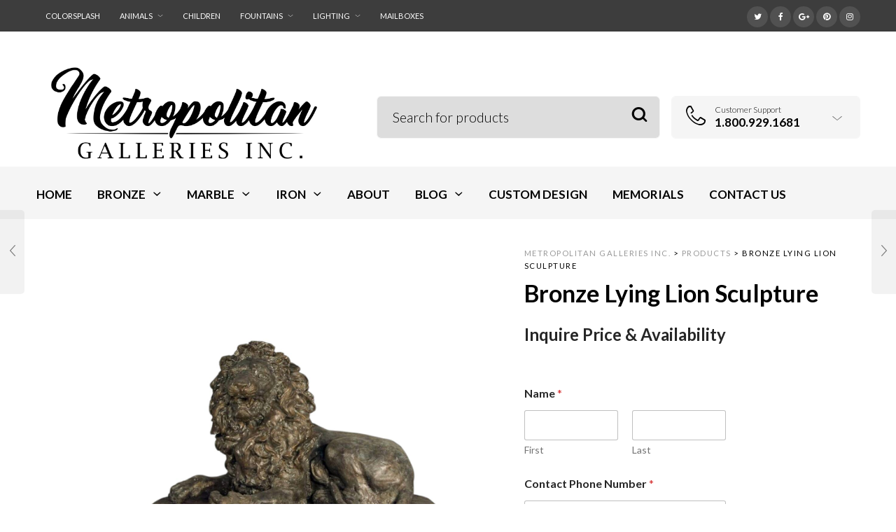

--- FILE ---
content_type: text/html; charset=UTF-8
request_url: https://www.bronzestatuestore.com/shop/bronze/animals/african/bronze-lying-lion-sculpture/
body_size: 32932
content:

<!DOCTYPE html>
<html lang="en">

<head>
	<meta charset="UTF-8">
    <meta name="viewport" content="width=device-width, initial-scale=1.0, maximum-scale=1.0, user-scalable=no" />
    
    <link rel="profile" href="https://gmpg.org/xfn/11">
    <link rel="pingback" href="https://www.bronzestatuestore.com/xmlrpc.php">

	<meta name='robots' content='index, follow, max-image-preview:large, max-snippet:-1, max-video-preview:-1' />

	<!-- This site is optimized with the Yoast SEO plugin v26.7 - https://yoast.com/wordpress/plugins/seo/ -->
	<title>Bronze Lying Lion Sculpture - Metropolitan Galleries Inc.</title>
	<link rel="canonical" href="https://www.bronzestatuestore.com/shop/bronze/animals/african/bronze-lying-lion-sculpture/" />
	<meta property="og:locale" content="en_US" />
	<meta property="og:type" content="article" />
	<meta property="og:title" content="Bronze Lying Lion Sculpture - Metropolitan Galleries Inc." />
	<meta property="og:url" content="https://www.bronzestatuestore.com/shop/bronze/animals/african/bronze-lying-lion-sculpture/" />
	<meta property="og:site_name" content="Metropolitan Galleries Inc." />
	<meta property="article:modified_time" content="2025-12-17T21:00:00+00:00" />
	<meta property="og:image" content="https://www.bronzestatuestore.com/wp-content/uploads/2017/09/SRB056280-Bronze-Lying-Lion-on-Base-Sculpture-by-Metropolitan-Galleries-Inc.jpg" />
	<meta property="og:image:width" content="1800" />
	<meta property="og:image:height" content="1800" />
	<meta property="og:image:type" content="image/jpeg" />
	<meta name="twitter:label1" content="Est. reading time" />
	<meta name="twitter:data1" content="2 minutes" />
	<script type="application/ld+json" class="yoast-schema-graph">{"@context":"https://schema.org","@graph":[{"@type":"WebPage","@id":"https://www.bronzestatuestore.com/shop/bronze/animals/african/bronze-lying-lion-sculpture/","url":"https://www.bronzestatuestore.com/shop/bronze/animals/african/bronze-lying-lion-sculpture/","name":"Bronze Lying Lion Sculpture - Metropolitan Galleries Inc.","isPartOf":{"@id":"https://www.bronzestatuestore.com/#website"},"primaryImageOfPage":{"@id":"https://www.bronzestatuestore.com/shop/bronze/animals/african/bronze-lying-lion-sculpture/#primaryimage"},"image":{"@id":"https://www.bronzestatuestore.com/shop/bronze/animals/african/bronze-lying-lion-sculpture/#primaryimage"},"thumbnailUrl":"https://www.bronzestatuestore.com/wp-content/uploads/2017/09/SRB056280-Bronze-Lying-Lion-on-Base-Sculpture-by-Metropolitan-Galleries-Inc.jpg","datePublished":"2017-09-20T19:10:51+00:00","dateModified":"2025-12-17T21:00:00+00:00","breadcrumb":{"@id":"https://www.bronzestatuestore.com/shop/bronze/animals/african/bronze-lying-lion-sculpture/#breadcrumb"},"inLanguage":"en","potentialAction":[{"@type":"ReadAction","target":["https://www.bronzestatuestore.com/shop/bronze/animals/african/bronze-lying-lion-sculpture/"]}]},{"@type":"ImageObject","inLanguage":"en","@id":"https://www.bronzestatuestore.com/shop/bronze/animals/african/bronze-lying-lion-sculpture/#primaryimage","url":"https://www.bronzestatuestore.com/wp-content/uploads/2017/09/SRB056280-Bronze-Lying-Lion-on-Base-Sculpture-by-Metropolitan-Galleries-Inc.jpg","contentUrl":"https://www.bronzestatuestore.com/wp-content/uploads/2017/09/SRB056280-Bronze-Lying-Lion-on-Base-Sculpture-by-Metropolitan-Galleries-Inc.jpg","width":1800,"height":1800,"caption":"SRB056280 Bronze Lying Lion on Base Sculpture by Metropolitan Galleries Inc."},{"@type":"BreadcrumbList","@id":"https://www.bronzestatuestore.com/shop/bronze/animals/african/bronze-lying-lion-sculpture/#breadcrumb","itemListElement":[{"@type":"ListItem","position":1,"name":"Home","item":"https://www.bronzestatuestore.com/"},{"@type":"ListItem","position":2,"name":"Browse","item":"https://www.bronzestatuestore.com/browse/"},{"@type":"ListItem","position":3,"name":"Bronze Lying Lion Sculpture"}]},{"@type":"WebSite","@id":"https://www.bronzestatuestore.com/#website","url":"https://www.bronzestatuestore.com/","name":"Metropolitan Galleries Inc.","description":"Bronze Fountains | Bronze Sculpture | Decorative Accessories","potentialAction":[{"@type":"SearchAction","target":{"@type":"EntryPoint","urlTemplate":"https://www.bronzestatuestore.com/?s={search_term_string}"},"query-input":{"@type":"PropertyValueSpecification","valueRequired":true,"valueName":"search_term_string"}}],"inLanguage":"en"}]}</script>
	<!-- / Yoast SEO plugin. -->


<link rel='dns-prefetch' href='//fonts.googleapis.com' />
<link rel='dns-prefetch' href='//www.googletagmanager.com' />
<link rel='preconnect' href='https://fonts.gstatic.com' crossorigin />
<link rel="alternate" type="application/rss+xml" title="Metropolitan Galleries Inc. &raquo; Feed" href="https://www.bronzestatuestore.com/feed/" />
<link rel="alternate" type="application/rss+xml" title="Metropolitan Galleries Inc. &raquo; Comments Feed" href="https://www.bronzestatuestore.com/comments/feed/" />
<link rel="alternate" title="oEmbed (JSON)" type="application/json+oembed" href="https://www.bronzestatuestore.com/wp-json/oembed/1.0/embed?url=https%3A%2F%2Fwww.bronzestatuestore.com%2Fshop%2Fbronze%2Fanimals%2Fafrican%2Fbronze-lying-lion-sculpture%2F" />
<link rel="alternate" title="oEmbed (XML)" type="text/xml+oembed" href="https://www.bronzestatuestore.com/wp-json/oembed/1.0/embed?url=https%3A%2F%2Fwww.bronzestatuestore.com%2Fshop%2Fbronze%2Fanimals%2Fafrican%2Fbronze-lying-lion-sculpture%2F&#038;format=xml" />
<style id='wp-img-auto-sizes-contain-inline-css' type='text/css'>
img:is([sizes=auto i],[sizes^="auto," i]){contain-intrinsic-size:3000px 1500px}
/*# sourceURL=wp-img-auto-sizes-contain-inline-css */
</style>
<link rel='stylesheet' id='jckqv-minstyles-css' href='https://www.bronzestatuestore.com/wp-content/plugins/jck-woo-quickview/assets/frontend/css/main.min.css?ver=6.9' type='text/css' media='all' />
<style id='wp-emoji-styles-inline-css' type='text/css'>

	img.wp-smiley, img.emoji {
		display: inline !important;
		border: none !important;
		box-shadow: none !important;
		height: 1em !important;
		width: 1em !important;
		margin: 0 0.07em !important;
		vertical-align: -0.1em !important;
		background: none !important;
		padding: 0 !important;
	}
/*# sourceURL=wp-emoji-styles-inline-css */
</style>
<style id='wp-block-library-inline-css' type='text/css'>
:root{--wp-block-synced-color:#7a00df;--wp-block-synced-color--rgb:122,0,223;--wp-bound-block-color:var(--wp-block-synced-color);--wp-editor-canvas-background:#ddd;--wp-admin-theme-color:#007cba;--wp-admin-theme-color--rgb:0,124,186;--wp-admin-theme-color-darker-10:#006ba1;--wp-admin-theme-color-darker-10--rgb:0,107,160.5;--wp-admin-theme-color-darker-20:#005a87;--wp-admin-theme-color-darker-20--rgb:0,90,135;--wp-admin-border-width-focus:2px}@media (min-resolution:192dpi){:root{--wp-admin-border-width-focus:1.5px}}.wp-element-button{cursor:pointer}:root .has-very-light-gray-background-color{background-color:#eee}:root .has-very-dark-gray-background-color{background-color:#313131}:root .has-very-light-gray-color{color:#eee}:root .has-very-dark-gray-color{color:#313131}:root .has-vivid-green-cyan-to-vivid-cyan-blue-gradient-background{background:linear-gradient(135deg,#00d084,#0693e3)}:root .has-purple-crush-gradient-background{background:linear-gradient(135deg,#34e2e4,#4721fb 50%,#ab1dfe)}:root .has-hazy-dawn-gradient-background{background:linear-gradient(135deg,#faaca8,#dad0ec)}:root .has-subdued-olive-gradient-background{background:linear-gradient(135deg,#fafae1,#67a671)}:root .has-atomic-cream-gradient-background{background:linear-gradient(135deg,#fdd79a,#004a59)}:root .has-nightshade-gradient-background{background:linear-gradient(135deg,#330968,#31cdcf)}:root .has-midnight-gradient-background{background:linear-gradient(135deg,#020381,#2874fc)}:root{--wp--preset--font-size--normal:16px;--wp--preset--font-size--huge:42px}.has-regular-font-size{font-size:1em}.has-larger-font-size{font-size:2.625em}.has-normal-font-size{font-size:var(--wp--preset--font-size--normal)}.has-huge-font-size{font-size:var(--wp--preset--font-size--huge)}.has-text-align-center{text-align:center}.has-text-align-left{text-align:left}.has-text-align-right{text-align:right}.has-fit-text{white-space:nowrap!important}#end-resizable-editor-section{display:none}.aligncenter{clear:both}.items-justified-left{justify-content:flex-start}.items-justified-center{justify-content:center}.items-justified-right{justify-content:flex-end}.items-justified-space-between{justify-content:space-between}.screen-reader-text{border:0;clip-path:inset(50%);height:1px;margin:-1px;overflow:hidden;padding:0;position:absolute;width:1px;word-wrap:normal!important}.screen-reader-text:focus{background-color:#ddd;clip-path:none;color:#444;display:block;font-size:1em;height:auto;left:5px;line-height:normal;padding:15px 23px 14px;text-decoration:none;top:5px;width:auto;z-index:100000}html :where(.has-border-color){border-style:solid}html :where([style*=border-top-color]){border-top-style:solid}html :where([style*=border-right-color]){border-right-style:solid}html :where([style*=border-bottom-color]){border-bottom-style:solid}html :where([style*=border-left-color]){border-left-style:solid}html :where([style*=border-width]){border-style:solid}html :where([style*=border-top-width]){border-top-style:solid}html :where([style*=border-right-width]){border-right-style:solid}html :where([style*=border-bottom-width]){border-bottom-style:solid}html :where([style*=border-left-width]){border-left-style:solid}html :where(img[class*=wp-image-]){height:auto;max-width:100%}:where(figure){margin:0 0 1em}html :where(.is-position-sticky){--wp-admin--admin-bar--position-offset:var(--wp-admin--admin-bar--height,0px)}@media screen and (max-width:600px){html :where(.is-position-sticky){--wp-admin--admin-bar--position-offset:0px}}

/*# sourceURL=wp-block-library-inline-css */
</style><link rel='stylesheet' id='wc-blocks-style-css' href='https://www.bronzestatuestore.com/wp-content/plugins/woocommerce/assets/client/blocks/wc-blocks.css?ver=wc-10.4.3' type='text/css' media='all' />
<style id='global-styles-inline-css' type='text/css'>
:root{--wp--preset--aspect-ratio--square: 1;--wp--preset--aspect-ratio--4-3: 4/3;--wp--preset--aspect-ratio--3-4: 3/4;--wp--preset--aspect-ratio--3-2: 3/2;--wp--preset--aspect-ratio--2-3: 2/3;--wp--preset--aspect-ratio--16-9: 16/9;--wp--preset--aspect-ratio--9-16: 9/16;--wp--preset--color--black: #000000;--wp--preset--color--cyan-bluish-gray: #abb8c3;--wp--preset--color--white: #ffffff;--wp--preset--color--pale-pink: #f78da7;--wp--preset--color--vivid-red: #cf2e2e;--wp--preset--color--luminous-vivid-orange: #ff6900;--wp--preset--color--luminous-vivid-amber: #fcb900;--wp--preset--color--light-green-cyan: #7bdcb5;--wp--preset--color--vivid-green-cyan: #00d084;--wp--preset--color--pale-cyan-blue: #8ed1fc;--wp--preset--color--vivid-cyan-blue: #0693e3;--wp--preset--color--vivid-purple: #9b51e0;--wp--preset--gradient--vivid-cyan-blue-to-vivid-purple: linear-gradient(135deg,rgb(6,147,227) 0%,rgb(155,81,224) 100%);--wp--preset--gradient--light-green-cyan-to-vivid-green-cyan: linear-gradient(135deg,rgb(122,220,180) 0%,rgb(0,208,130) 100%);--wp--preset--gradient--luminous-vivid-amber-to-luminous-vivid-orange: linear-gradient(135deg,rgb(252,185,0) 0%,rgb(255,105,0) 100%);--wp--preset--gradient--luminous-vivid-orange-to-vivid-red: linear-gradient(135deg,rgb(255,105,0) 0%,rgb(207,46,46) 100%);--wp--preset--gradient--very-light-gray-to-cyan-bluish-gray: linear-gradient(135deg,rgb(238,238,238) 0%,rgb(169,184,195) 100%);--wp--preset--gradient--cool-to-warm-spectrum: linear-gradient(135deg,rgb(74,234,220) 0%,rgb(151,120,209) 20%,rgb(207,42,186) 40%,rgb(238,44,130) 60%,rgb(251,105,98) 80%,rgb(254,248,76) 100%);--wp--preset--gradient--blush-light-purple: linear-gradient(135deg,rgb(255,206,236) 0%,rgb(152,150,240) 100%);--wp--preset--gradient--blush-bordeaux: linear-gradient(135deg,rgb(254,205,165) 0%,rgb(254,45,45) 50%,rgb(107,0,62) 100%);--wp--preset--gradient--luminous-dusk: linear-gradient(135deg,rgb(255,203,112) 0%,rgb(199,81,192) 50%,rgb(65,88,208) 100%);--wp--preset--gradient--pale-ocean: linear-gradient(135deg,rgb(255,245,203) 0%,rgb(182,227,212) 50%,rgb(51,167,181) 100%);--wp--preset--gradient--electric-grass: linear-gradient(135deg,rgb(202,248,128) 0%,rgb(113,206,126) 100%);--wp--preset--gradient--midnight: linear-gradient(135deg,rgb(2,3,129) 0%,rgb(40,116,252) 100%);--wp--preset--font-size--small: 13px;--wp--preset--font-size--medium: 20px;--wp--preset--font-size--large: 36px;--wp--preset--font-size--x-large: 42px;--wp--preset--spacing--20: 0.44rem;--wp--preset--spacing--30: 0.67rem;--wp--preset--spacing--40: 1rem;--wp--preset--spacing--50: 1.5rem;--wp--preset--spacing--60: 2.25rem;--wp--preset--spacing--70: 3.38rem;--wp--preset--spacing--80: 5.06rem;--wp--preset--shadow--natural: 6px 6px 9px rgba(0, 0, 0, 0.2);--wp--preset--shadow--deep: 12px 12px 50px rgba(0, 0, 0, 0.4);--wp--preset--shadow--sharp: 6px 6px 0px rgba(0, 0, 0, 0.2);--wp--preset--shadow--outlined: 6px 6px 0px -3px rgb(255, 255, 255), 6px 6px rgb(0, 0, 0);--wp--preset--shadow--crisp: 6px 6px 0px rgb(0, 0, 0);}:where(.is-layout-flex){gap: 0.5em;}:where(.is-layout-grid){gap: 0.5em;}body .is-layout-flex{display: flex;}.is-layout-flex{flex-wrap: wrap;align-items: center;}.is-layout-flex > :is(*, div){margin: 0;}body .is-layout-grid{display: grid;}.is-layout-grid > :is(*, div){margin: 0;}:where(.wp-block-columns.is-layout-flex){gap: 2em;}:where(.wp-block-columns.is-layout-grid){gap: 2em;}:where(.wp-block-post-template.is-layout-flex){gap: 1.25em;}:where(.wp-block-post-template.is-layout-grid){gap: 1.25em;}.has-black-color{color: var(--wp--preset--color--black) !important;}.has-cyan-bluish-gray-color{color: var(--wp--preset--color--cyan-bluish-gray) !important;}.has-white-color{color: var(--wp--preset--color--white) !important;}.has-pale-pink-color{color: var(--wp--preset--color--pale-pink) !important;}.has-vivid-red-color{color: var(--wp--preset--color--vivid-red) !important;}.has-luminous-vivid-orange-color{color: var(--wp--preset--color--luminous-vivid-orange) !important;}.has-luminous-vivid-amber-color{color: var(--wp--preset--color--luminous-vivid-amber) !important;}.has-light-green-cyan-color{color: var(--wp--preset--color--light-green-cyan) !important;}.has-vivid-green-cyan-color{color: var(--wp--preset--color--vivid-green-cyan) !important;}.has-pale-cyan-blue-color{color: var(--wp--preset--color--pale-cyan-blue) !important;}.has-vivid-cyan-blue-color{color: var(--wp--preset--color--vivid-cyan-blue) !important;}.has-vivid-purple-color{color: var(--wp--preset--color--vivid-purple) !important;}.has-black-background-color{background-color: var(--wp--preset--color--black) !important;}.has-cyan-bluish-gray-background-color{background-color: var(--wp--preset--color--cyan-bluish-gray) !important;}.has-white-background-color{background-color: var(--wp--preset--color--white) !important;}.has-pale-pink-background-color{background-color: var(--wp--preset--color--pale-pink) !important;}.has-vivid-red-background-color{background-color: var(--wp--preset--color--vivid-red) !important;}.has-luminous-vivid-orange-background-color{background-color: var(--wp--preset--color--luminous-vivid-orange) !important;}.has-luminous-vivid-amber-background-color{background-color: var(--wp--preset--color--luminous-vivid-amber) !important;}.has-light-green-cyan-background-color{background-color: var(--wp--preset--color--light-green-cyan) !important;}.has-vivid-green-cyan-background-color{background-color: var(--wp--preset--color--vivid-green-cyan) !important;}.has-pale-cyan-blue-background-color{background-color: var(--wp--preset--color--pale-cyan-blue) !important;}.has-vivid-cyan-blue-background-color{background-color: var(--wp--preset--color--vivid-cyan-blue) !important;}.has-vivid-purple-background-color{background-color: var(--wp--preset--color--vivid-purple) !important;}.has-black-border-color{border-color: var(--wp--preset--color--black) !important;}.has-cyan-bluish-gray-border-color{border-color: var(--wp--preset--color--cyan-bluish-gray) !important;}.has-white-border-color{border-color: var(--wp--preset--color--white) !important;}.has-pale-pink-border-color{border-color: var(--wp--preset--color--pale-pink) !important;}.has-vivid-red-border-color{border-color: var(--wp--preset--color--vivid-red) !important;}.has-luminous-vivid-orange-border-color{border-color: var(--wp--preset--color--luminous-vivid-orange) !important;}.has-luminous-vivid-amber-border-color{border-color: var(--wp--preset--color--luminous-vivid-amber) !important;}.has-light-green-cyan-border-color{border-color: var(--wp--preset--color--light-green-cyan) !important;}.has-vivid-green-cyan-border-color{border-color: var(--wp--preset--color--vivid-green-cyan) !important;}.has-pale-cyan-blue-border-color{border-color: var(--wp--preset--color--pale-cyan-blue) !important;}.has-vivid-cyan-blue-border-color{border-color: var(--wp--preset--color--vivid-cyan-blue) !important;}.has-vivid-purple-border-color{border-color: var(--wp--preset--color--vivid-purple) !important;}.has-vivid-cyan-blue-to-vivid-purple-gradient-background{background: var(--wp--preset--gradient--vivid-cyan-blue-to-vivid-purple) !important;}.has-light-green-cyan-to-vivid-green-cyan-gradient-background{background: var(--wp--preset--gradient--light-green-cyan-to-vivid-green-cyan) !important;}.has-luminous-vivid-amber-to-luminous-vivid-orange-gradient-background{background: var(--wp--preset--gradient--luminous-vivid-amber-to-luminous-vivid-orange) !important;}.has-luminous-vivid-orange-to-vivid-red-gradient-background{background: var(--wp--preset--gradient--luminous-vivid-orange-to-vivid-red) !important;}.has-very-light-gray-to-cyan-bluish-gray-gradient-background{background: var(--wp--preset--gradient--very-light-gray-to-cyan-bluish-gray) !important;}.has-cool-to-warm-spectrum-gradient-background{background: var(--wp--preset--gradient--cool-to-warm-spectrum) !important;}.has-blush-light-purple-gradient-background{background: var(--wp--preset--gradient--blush-light-purple) !important;}.has-blush-bordeaux-gradient-background{background: var(--wp--preset--gradient--blush-bordeaux) !important;}.has-luminous-dusk-gradient-background{background: var(--wp--preset--gradient--luminous-dusk) !important;}.has-pale-ocean-gradient-background{background: var(--wp--preset--gradient--pale-ocean) !important;}.has-electric-grass-gradient-background{background: var(--wp--preset--gradient--electric-grass) !important;}.has-midnight-gradient-background{background: var(--wp--preset--gradient--midnight) !important;}.has-small-font-size{font-size: var(--wp--preset--font-size--small) !important;}.has-medium-font-size{font-size: var(--wp--preset--font-size--medium) !important;}.has-large-font-size{font-size: var(--wp--preset--font-size--large) !important;}.has-x-large-font-size{font-size: var(--wp--preset--font-size--x-large) !important;}
/*# sourceURL=global-styles-inline-css */
</style>

<style id='classic-theme-styles-inline-css' type='text/css'>
/*! This file is auto-generated */
.wp-block-button__link{color:#fff;background-color:#32373c;border-radius:9999px;box-shadow:none;text-decoration:none;padding:calc(.667em + 2px) calc(1.333em + 2px);font-size:1.125em}.wp-block-file__button{background:#32373c;color:#fff;text-decoration:none}
/*# sourceURL=/wp-includes/css/classic-themes.min.css */
</style>
<link rel='stylesheet' id='contact-form-7-css' href='https://www.bronzestatuestore.com/wp-content/plugins/contact-form-7/includes/css/styles.css?ver=6.1.4' type='text/css' media='all' />
<link rel='stylesheet' id='woocommerce-layout-css' href='https://www.bronzestatuestore.com/wp-content/plugins/woocommerce/assets/css/woocommerce-layout.css?ver=10.4.3' type='text/css' media='all' />
<link rel='stylesheet' id='woocommerce-smallscreen-css' href='https://www.bronzestatuestore.com/wp-content/plugins/woocommerce/assets/css/woocommerce-smallscreen.css?ver=10.4.3' type='text/css' media='only screen and (max-width: 768px)' />
<link rel='stylesheet' id='woocommerce-general-css' href='https://www.bronzestatuestore.com/wp-content/plugins/woocommerce/assets/css/woocommerce.css?ver=10.4.3' type='text/css' media='all' />
<style id='woocommerce-inline-inline-css' type='text/css'>
.woocommerce form .form-row .required { visibility: visible; }
/*# sourceURL=woocommerce-inline-inline-css */
</style>
<link rel='stylesheet' id='mc4wp-form-themes-css' href='https://www.bronzestatuestore.com/wp-content/plugins/mailchimp-for-wp/assets/css/form-themes.css?ver=4.10.9' type='text/css' media='all' />
<link rel='stylesheet' id='ywctm-frontend-css' href='https://www.bronzestatuestore.com/wp-content/plugins/yith-woocommerce-catalog-mode/assets/css/frontend.min.css?ver=2.51.0' type='text/css' media='all' />
<style id='ywctm-frontend-inline-css' type='text/css'>
form.cart button.single_add_to_cart_button, .ppc-button-wrapper, .wc-ppcp-paylater-msg__container, form.cart .quantity, .widget.woocommerce.widget_shopping_cart{display: none !important}
/*# sourceURL=ywctm-frontend-inline-css */
</style>
<link rel='stylesheet' id='tawcvs-frontend-css' href='https://www.bronzestatuestore.com/wp-content/plugins/variation-swatches-for-woocommerce/assets/css/frontend.css?ver=2.2.5' type='text/css' media='all' />
<link rel='stylesheet' id='tooltipster-css' href='https://www.bronzestatuestore.com/wp-content/themes/woodstock/css/tooltipster.css?ver=3.3.0' type='text/css' media='all' />
<link rel='stylesheet' id='easyzoom-css' href='https://www.bronzestatuestore.com/wp-content/themes/woodstock/css/easyzoom.css?ver=1.0' type='text/css' media='all' />
<link rel='stylesheet' id='swiper-css' href='https://www.bronzestatuestore.com/wp-content/themes/woodstock/css/idangerous.swiper.css?ver=2.5.1' type='text/css' media='all' />
<link rel='stylesheet' id='nanoscroller-css' href='https://www.bronzestatuestore.com/wp-content/themes/woodstock/css/nanoscroller.css?ver=0.7.6' type='text/css' media='all' />
<link rel='stylesheet' id='select2-css' href='https://www.bronzestatuestore.com/wp-content/plugins/woocommerce/assets/css/select2.css?ver=10.4.3' type='text/css' media='all' />
<link rel='stylesheet' id='wstock-app-css' href='https://www.bronzestatuestore.com/wp-content/themes/woodstock/css/app.css?ver=1.0' type='text/css' media='all' />
<link rel='stylesheet' id='stylesheet-css' href='https://www.bronzestatuestore.com/wp-content/themes/woodstock/style.css?ver=1.0' type='text/css' media='all' />
<link rel="preload" as="style" href="https://fonts.googleapis.com/css?family=Lato:100,300,400,700,900,100italic,300italic,400italic,700italic,900italic&#038;subset=latin,latin-ext&#038;display=swap&#038;ver=1765981012" /><link rel="stylesheet" href="https://fonts.googleapis.com/css?family=Lato:100,300,400,700,900,100italic,300italic,400italic,700italic,900italic&#038;subset=latin,latin-ext&#038;display=swap&#038;ver=1765981012" media="print" onload="this.media='all'"><noscript><link rel="stylesheet" href="https://fonts.googleapis.com/css?family=Lato:100,300,400,700,900,100italic,300italic,400italic,700italic,900italic&#038;subset=latin,latin-ext&#038;display=swap&#038;ver=1765981012" /></noscript><script type="text/javascript" src="https://www.bronzestatuestore.com/wp-includes/js/jquery/jquery.min.js?ver=3.7.1" id="jquery-core-js"></script>
<script type="text/javascript" src="https://www.bronzestatuestore.com/wp-includes/js/jquery/jquery-migrate.min.js?ver=3.4.1" id="jquery-migrate-js"></script>
<script type="text/javascript" id="gtmkit-js-before" data-cfasync="false" data-nowprocket="" data-cookieconsent="ignore">
/* <![CDATA[ */
		window.gtmkit_settings = {"datalayer_name":"dataLayer","console_log":false,"wc":{"use_sku":true,"pid_prefix":"","add_shipping_info":{"config":1},"add_payment_info":{"config":1},"view_item":{"config":0},"view_item_list":{"config":0},"wishlist":false,"css_selectors":{"product_list_select_item":".products .product:not(.product-category) a:not(.add_to_cart_button.ajax_add_to_cart,.add_to_wishlist),.wc-block-grid__products li:not(.product-category) a:not(.add_to_cart_button.ajax_add_to_cart,.add_to_wishlist),.woocommerce-grouped-product-list-item__label a:not(.add_to_wishlist)","product_list_element":".product,.wc-block-grid__product","product_list_exclude":"","product_list_add_to_cart":".add_to_cart_button.ajax_add_to_cart:not(.single_add_to_cart_button)"},"text":{"wp-block-handpicked-products":"Handpicked Products","wp-block-product-best-sellers":"Best Sellers","wp-block-product-category":"Product Category","wp-block-product-new":"New Products","wp-block-product-on-sale":"Products On Sale","wp-block-products-by-attribute":"Products By Attribute","wp-block-product-tag":"Product Tag","wp-block-product-top-rated":"Top Rated Products","shipping-tier-not-found":"Shipping tier not found","payment-method-not-found":"Payment method not found"}}};
		window.gtmkit_data = {"wc":{"currency":"USD","is_cart":false,"is_checkout":false,"blocks":{}}};
		window.dataLayer = window.dataLayer || [];
				
//# sourceURL=gtmkit-js-before
/* ]]> */
</script>
<script type="text/javascript" src="//www.bronzestatuestore.com/wp-content/plugins/revslider/sr6/assets/js/rbtools.min.js?ver=6.7.40" async id="tp-tools-js"></script>
<script type="text/javascript" src="//www.bronzestatuestore.com/wp-content/plugins/revslider/sr6/assets/js/rs6.min.js?ver=6.7.40" async id="revmin-js"></script>
<script type="text/javascript" src="https://www.bronzestatuestore.com/wp-content/plugins/stopbadbots/assets/js/stopbadbots.js?ver=6.9" id="stopbadbots-main-js-js"></script>
<script type="text/javascript" id="wc-single-product-js-extra">
/* <![CDATA[ */
var wc_single_product_params = {"i18n_required_rating_text":"Please select a rating","i18n_rating_options":["1 of 5 stars","2 of 5 stars","3 of 5 stars","4 of 5 stars","5 of 5 stars"],"i18n_product_gallery_trigger_text":"View full-screen image gallery","review_rating_required":"yes","flexslider":{"rtl":false,"animation":"slide","smoothHeight":true,"directionNav":false,"controlNav":"thumbnails","slideshow":false,"animationSpeed":500,"animationLoop":false,"allowOneSlide":false},"zoom_enabled":"","zoom_options":[],"photoswipe_enabled":"","photoswipe_options":{"shareEl":false,"closeOnScroll":false,"history":false,"hideAnimationDuration":0,"showAnimationDuration":0},"flexslider_enabled":""};
//# sourceURL=wc-single-product-js-extra
/* ]]> */
</script>
<script type="text/javascript" src="https://www.bronzestatuestore.com/wp-content/plugins/woocommerce/assets/js/frontend/single-product.min.js?ver=10.4.3" id="wc-single-product-js" defer="defer" data-wp-strategy="defer"></script>
<script type="text/javascript" src="https://www.bronzestatuestore.com/wp-content/plugins/woocommerce/assets/js/jquery-blockui/jquery.blockUI.min.js?ver=2.7.0-wc.10.4.3" id="wc-jquery-blockui-js" defer="defer" data-wp-strategy="defer"></script>
<script type="text/javascript" src="https://www.bronzestatuestore.com/wp-content/plugins/woocommerce/assets/js/js-cookie/js.cookie.min.js?ver=2.1.4-wc.10.4.3" id="wc-js-cookie-js" defer="defer" data-wp-strategy="defer"></script>
<script type="text/javascript" id="woocommerce-js-extra">
/* <![CDATA[ */
var woocommerce_params = {"ajax_url":"/wp-admin/admin-ajax.php","wc_ajax_url":"/?wc-ajax=%%endpoint%%","i18n_password_show":"Show password","i18n_password_hide":"Hide password"};
//# sourceURL=woocommerce-js-extra
/* ]]> */
</script>
<script type="text/javascript" src="https://www.bronzestatuestore.com/wp-content/plugins/woocommerce/assets/js/frontend/woocommerce.min.js?ver=10.4.3" id="woocommerce-js" defer="defer" data-wp-strategy="defer"></script>
<script type="text/javascript" id="gtmkit-container-js-after" data-cfasync="false" data-nowprocket="" data-cookieconsent="ignore">
/* <![CDATA[ */
/* Google Tag Manager */
(function(w,d,s,l,i){w[l]=w[l]||[];w[l].push({'gtm.start':
new Date().getTime(),event:'gtm.js'});var f=d.getElementsByTagName(s)[0],
j=d.createElement(s),dl=l!='dataLayer'?'&l='+l:'';j.async=true;j.src=
'https://www.googletagmanager.com/gtm.js?id='+i+dl;f.parentNode.insertBefore(j,f);
})(window,document,'script','dataLayer','G-DCWMXSD0HD');
/* End Google Tag Manager */

//# sourceURL=gtmkit-container-js-after
/* ]]> */
</script>
<script type="text/javascript" src="https://www.bronzestatuestore.com/wp-content/plugins/gtm-kit/assets/integration/woocommerce.js?ver=2.7.0" id="gtmkit-woocommerce-js" defer="defer" data-wp-strategy="defer"></script>
<script type="text/javascript" src="https://www.bronzestatuestore.com/wp-content/plugins/gtm-kit/assets/integration/contact-form-7.js?ver=2.7.0" id="gtmkit-cf7-js" defer="defer" data-wp-strategy="defer"></script>
<script type="text/javascript" id="gtmkit-datalayer-js-before" data-cfasync="false" data-nowprocket="" data-cookieconsent="ignore">
/* <![CDATA[ */
const gtmkit_dataLayer_content = {"pageType":"product-page","productType":"simple","event":"view_item","ecommerce":{"items":[{"id":"SRB056280","item_id":"SRB056280","item_name":"Bronze Lying Lion Sculpture","currency":"USD","price":0,"item_brand":"Bronze Sculpture &amp; Bronze Fountains","item_category":"Bronze Sculpture &amp; Bronze Fountains"}],"value":0,"currency":"USD"}};
dataLayer.push( gtmkit_dataLayer_content );

//# sourceURL=gtmkit-datalayer-js-before
/* ]]> */
</script>
<script></script><link rel="https://api.w.org/" href="https://www.bronzestatuestore.com/wp-json/" /><link rel="alternate" title="JSON" type="application/json" href="https://www.bronzestatuestore.com/wp-json/wp/v2/product/6774" /><link rel="EditURI" type="application/rsd+xml" title="RSD" href="https://www.bronzestatuestore.com/xmlrpc.php?rsd" />
<meta name="generator" content="WordPress 6.9" />
<meta name="generator" content="WooCommerce 10.4.3" />
<link rel='shortlink' href='https://www.bronzestatuestore.com/?p=6774' />
        <script type="text/javascript">
            if (typeof jQuery !== 'undefined' && typeof jQuery.migrateWarnings !== 'undefined') {
                jQuery.migrateTrace = true; // Habilitar stack traces
                jQuery.migrateMute = false; // Garantir avisos no console
            }
            let bill_timeout;

            function isBot() {
                const bots = ['crawler', 'spider', 'baidu', 'duckduckgo', 'bot', 'googlebot', 'bingbot', 'facebook', 'slurp', 'twitter', 'yahoo'];
                const userAgent = navigator.userAgent.toLowerCase();
                return bots.some(bot => userAgent.includes(bot));
            }
            const originalConsoleWarn = console.warn; // Armazenar o console.warn original
            const sentWarnings = [];
            const bill_errorQueue = [];
            const slugs = [
                "antibots", "antihacker", "bigdump-restore", "boatdealer", "cardealer",
                "database-backup", "disable-wp-sitemap", "easy-update-urls", "hide-site-title",
                "lazy-load-disable", "multidealer", "real-estate-right-now", "recaptcha-for-all",
                "reportattacks", "restore-classic-widgets", "s3cloud", "site-checkup",
                "stopbadbots", "toolsfors", "toolstruthsocial", "wp-memory", "wptools"
            ];

            function hasSlug(warningMessage) {
                return slugs.some(slug => warningMessage.includes(slug));
            }
            // Sobrescrita de console.warn para capturar avisos JQMigrate
            console.warn = function(message, ...args) {
                // Processar avisos JQMIGRATE
                if (typeof message === 'string' && message.includes('JQMIGRATE')) {
                    if (!sentWarnings.includes(message)) {
                        sentWarnings.push(message);
                        let file = 'unknown';
                        let line = '0';
                        try {
                            const stackTrace = new Error().stack.split('\n');
                            for (let i = 1; i < stackTrace.length && i < 10; i++) {
                                const match = stackTrace[i].match(/at\s+.*?\((.*):(\d+):(\d+)\)/) ||
                                    stackTrace[i].match(/at\s+(.*):(\d+):(\d+)/);
                                if (match && match[1].includes('.js') &&
                                    !match[1].includes('jquery-migrate.js') &&
                                    !match[1].includes('jquery.js')) {
                                    file = match[1];
                                    line = match[2];
                                    break;
                                }
                            }
                        } catch (e) {
                            // Ignorar erros
                        }
                        const warningMessage = message.replace('JQMIGRATE:', 'Error:').trim() + ' - URL: ' + file + ' - Line: ' + line;
                        if (!hasSlug(warningMessage)) {
                            bill_errorQueue.push(warningMessage);
                            handleErrorQueue();
                        }
                    }
                }
                // Repassar todas as mensagens para o console.warn original
                originalConsoleWarn.apply(console, [message, ...args]);
            };
            //originalConsoleWarn.apply(console, arguments);
            // Restaura o console.warn original após 6 segundos
            setTimeout(() => {
                console.warn = originalConsoleWarn;
            }, 6000);

            function handleErrorQueue() {
                // Filtrar mensagens de bots antes de processar
                if (isBot()) {
                    bill_errorQueue = []; // Limpar a fila se for bot
                    return;
                }
                if (bill_errorQueue.length >= 5) {
                    sendErrorsToServer();
                } else {
                    clearTimeout(bill_timeout);
                    bill_timeout = setTimeout(sendErrorsToServer, 7000);
                }
            }

            function sendErrorsToServer() {
                if (bill_errorQueue.length > 0) {
                    const message = bill_errorQueue.join(' | ');
                    //console.log('[Bill Catch] Enviando ao Servidor:', message); // Log temporário para depuração
                    const xhr = new XMLHttpRequest();
                    const nonce = 'f8a8061d04';
                    const ajax_url = 'https://www.bronzestatuestore.com/wp-admin/admin-ajax.php?action=bill_minozzi_js_error_catched&_wpnonce=f8a8061d04';
                    xhr.open('POST', encodeURI(ajax_url));
                    xhr.setRequestHeader('Content-Type', 'application/x-www-form-urlencoded');
                    xhr.send('action=bill_minozzi_js_error_catched&_wpnonce=' + nonce + '&bill_js_error_catched=' + encodeURIComponent(message));
                    // bill_errorQueue = [];
                    bill_errorQueue.length = 0; // Limpa o array sem reatribuir
                }
            }
        </script>
<meta name="generator" content="Redux 4.5.10" /><script type="text/javascript">
           var ajaxurl = "https://www.bronzestatuestore.com/wp-admin/admin-ajax.php";
         </script><script type="text/javascript">
(function(url){
	if(/(?:Chrome\/26\.0\.1410\.63 Safari\/537\.31|WordfenceTestMonBot)/.test(navigator.userAgent)){ return; }
	var addEvent = function(evt, handler) {
		if (window.addEventListener) {
			document.addEventListener(evt, handler, false);
		} else if (window.attachEvent) {
			document.attachEvent('on' + evt, handler);
		}
	};
	var removeEvent = function(evt, handler) {
		if (window.removeEventListener) {
			document.removeEventListener(evt, handler, false);
		} else if (window.detachEvent) {
			document.detachEvent('on' + evt, handler);
		}
	};
	var evts = 'contextmenu dblclick drag dragend dragenter dragleave dragover dragstart drop keydown keypress keyup mousedown mousemove mouseout mouseover mouseup mousewheel scroll'.split(' ');
	var logHuman = function() {
		if (window.wfLogHumanRan) { return; }
		window.wfLogHumanRan = true;
		var wfscr = document.createElement('script');
		wfscr.type = 'text/javascript';
		wfscr.async = true;
		wfscr.src = url + '&r=' + Math.random();
		(document.getElementsByTagName('head')[0]||document.getElementsByTagName('body')[0]).appendChild(wfscr);
		for (var i = 0; i < evts.length; i++) {
			removeEvent(evts[i], logHuman);
		}
	};
	for (var i = 0; i < evts.length; i++) {
		addEvent(evts[i], logHuman);
	}
})('//www.bronzestatuestore.com/?wordfence_lh=1&hid=3DA8E4BDD8B98A3838FB42B9E5125F15');
</script><style>/* CSS added by WP Meta and Date Remover*/.entry-meta {display:none !important;}
	.home .entry-meta { display: none; }
	.entry-footer {display:none !important;}
	.home .entry-footer { display: none; }</style>	<noscript><style>.woocommerce-product-gallery{ opacity: 1 !important; }</style></noscript>
	<style>

/* QV Button */

.jckqvBtn {
		display: table;

		float: left;
		margin: 0px 0px 10px 0px;
		padding: 8px 10px 8px 10px;
							background: #66cc99;
				color: #ffffff;
	
    border-top-left-radius: 4px;
	border-top-right-radius: 4px;
	border-bottom-right-radius: 4px;
	border-bottom-left-radius: 4px;
}

.jckqvBtn:hover {
						background: #47C285;
				color: #ffffff;
	}

/* Magnific Specific */

.mfp-bg {
	background: #000000;
	-ms-filter: "progid:DXImageTransform.Microsoft.Alpha(Opacity=8)";
	filter: alpha(opacity=8);
	-moz-opacity: 0.8;
	-khtml-opacity: 0.8;
	opacity: 0.8;
}

</style>            <style>
                .woocommerce div.product .cart.variations_form .tawcvs-swatches,
                .woocommerce:not(.archive) li.product .cart.variations_form .tawcvs-swatches,
                .woocommerce.single-product .cart.variations_form .tawcvs-swatches,
                .wc-product-table-wrapper .cart.variations_form .tawcvs-swatches,
                .woocommerce.archive .cart.variations_form .tawcvs-swatches {
                    margin-top: 0px;
                    margin-right: 15px;
                    margin-bottom: 15px;
                    margin-left: 0px;
                    padding-top: 0px;
                    padding-right: 0px;
                    padding-bottom: 0px;
                    padding-left: 0px;
                }

                .woocommerce div.product .cart.variations_form .tawcvs-swatches .swatch-item-wrapper,
                .woocommerce:not(.archive) li.product .cart.variations_form .tawcvs-swatches .swatch-item-wrapper,
                .woocommerce.single-product .cart.variations_form .tawcvs-swatches .swatch-item-wrapper,
                .wc-product-table-wrapper .cart.variations_form .tawcvs-swatches .swatch-item-wrapper,
                .woocommerce.archive .cart.variations_form .tawcvs-swatches .swatch-item-wrapper {
                 margin-top: 0px !important;
                    margin-right: 15px !important;
                    margin-bottom: 15px !important;
                    margin-left: 0px !important;
                    padding-top: 0px !important;
                    padding-right: 0px !important;
                    padding-bottom: 0px !important;
                    padding-left: 0px !important;
                }

                /*tooltip*/
                .woocommerce div.product .cart.variations_form .tawcvs-swatches .swatch .swatch__tooltip,
                .woocommerce:not(.archive) li.product .cart.variations_form .tawcvs-swatches .swatch .swatch__tooltip,
                .woocommerce.single-product .cart.variations_form .tawcvs-swatches .swatch .swatch__tooltip,
                .wc-product-table-wrapper .cart.variations_form .tawcvs-swatches .swatch .swatch__tooltip,
                .woocommerce.archive .cart.variations_form .tawcvs-swatches .swatch .swatch__tooltip {
                 width: px;
                    max-width: px;
                    line-height: 1;
                }
            </style>
			<meta name="generator" content="Powered by WPBakery Page Builder - drag and drop page builder for WordPress."/>
<script>(()=>{var o=[],i={};["on","off","toggle","show"].forEach((l=>{i[l]=function(){o.push([l,arguments])}})),window.Boxzilla=i,window.boxzilla_queue=o})();</script><meta name="generator" content="Powered by Slider Revolution 6.7.40 - responsive, Mobile-Friendly Slider Plugin for WordPress with comfortable drag and drop interface." />
<link rel="icon" href="https://www.bronzestatuestore.com/wp-content/uploads/2020/11/cropped-favicon2323-32x32.jpg" sizes="32x32" />
<link rel="icon" href="https://www.bronzestatuestore.com/wp-content/uploads/2020/11/cropped-favicon2323-192x192.jpg" sizes="192x192" />
<link rel="apple-touch-icon" href="https://www.bronzestatuestore.com/wp-content/uploads/2020/11/cropped-favicon2323-180x180.jpg" />
<meta name="msapplication-TileImage" content="https://www.bronzestatuestore.com/wp-content/uploads/2020/11/cropped-favicon2323-270x270.jpg" />
<script>function setREVStartSize(e){
			//window.requestAnimationFrame(function() {
				window.RSIW = window.RSIW===undefined ? window.innerWidth : window.RSIW;
				window.RSIH = window.RSIH===undefined ? window.innerHeight : window.RSIH;
				try {
					var pw = document.getElementById(e.c).parentNode.offsetWidth,
						newh;
					pw = pw===0 || isNaN(pw) || (e.l=="fullwidth" || e.layout=="fullwidth") ? window.RSIW : pw;
					e.tabw = e.tabw===undefined ? 0 : parseInt(e.tabw);
					e.thumbw = e.thumbw===undefined ? 0 : parseInt(e.thumbw);
					e.tabh = e.tabh===undefined ? 0 : parseInt(e.tabh);
					e.thumbh = e.thumbh===undefined ? 0 : parseInt(e.thumbh);
					e.tabhide = e.tabhide===undefined ? 0 : parseInt(e.tabhide);
					e.thumbhide = e.thumbhide===undefined ? 0 : parseInt(e.thumbhide);
					e.mh = e.mh===undefined || e.mh=="" || e.mh==="auto" ? 0 : parseInt(e.mh,0);
					if(e.layout==="fullscreen" || e.l==="fullscreen")
						newh = Math.max(e.mh,window.RSIH);
					else{
						e.gw = Array.isArray(e.gw) ? e.gw : [e.gw];
						for (var i in e.rl) if (e.gw[i]===undefined || e.gw[i]===0) e.gw[i] = e.gw[i-1];
						e.gh = e.el===undefined || e.el==="" || (Array.isArray(e.el) && e.el.length==0)? e.gh : e.el;
						e.gh = Array.isArray(e.gh) ? e.gh : [e.gh];
						for (var i in e.rl) if (e.gh[i]===undefined || e.gh[i]===0) e.gh[i] = e.gh[i-1];
											
						var nl = new Array(e.rl.length),
							ix = 0,
							sl;
						e.tabw = e.tabhide>=pw ? 0 : e.tabw;
						e.thumbw = e.thumbhide>=pw ? 0 : e.thumbw;
						e.tabh = e.tabhide>=pw ? 0 : e.tabh;
						e.thumbh = e.thumbhide>=pw ? 0 : e.thumbh;
						for (var i in e.rl) nl[i] = e.rl[i]<window.RSIW ? 0 : e.rl[i];
						sl = nl[0];
						for (var i in nl) if (sl>nl[i] && nl[i]>0) { sl = nl[i]; ix=i;}
						var m = pw>(e.gw[ix]+e.tabw+e.thumbw) ? 1 : (pw-(e.tabw+e.thumbw)) / (e.gw[ix]);
						newh =  (e.gh[ix] * m) + (e.tabh + e.thumbh);
					}
					var el = document.getElementById(e.c);
					if (el!==null && el) el.style.height = newh+"px";
					el = document.getElementById(e.c+"_wrapper");
					if (el!==null && el) {
						el.style.height = newh+"px";
						el.style.display = "block";
					}
				} catch(e){
					console.log("Failure at Presize of Slider:" + e)
				}
			//});
		  };</script>
<!-- ******************************************************************** --><!-- Custom CSS Styles --><!-- ******************************************************************** --><style>/***************************************************************//*  Content Width  *********************************************//***************************************************************/.row {max-width: 92.857rem;}/***************************************************************//*  Color Styling  *********************************************//***************************************************************//* Main Theme Color */.woocommerce a.button,.woocommerce-page a.button,.woocommerce button.button,.woocommerce-page button.button,.woocommerce input.button,.woocommerce-page input.button,.woocommerce #respond input#submit,.woocommerce-page #respond input#submit,.woocommerce #content input.button,.woocommerce-page #content input.button,.woocommerce a.button.alt,.woocommerce button.button.alt,.woocommerce input.button.alt,.woocommerce #respond input#submit.alt,.woocommerce #content input.button.alt,.woocommerce-page a.button.alt,.woocommerce-page button.button.alt,.woocommerce-page input.button.alt,.woocommerce-page #respond input#submit.alt,.woocommerce-page #content input.button.alt,.woocommerce #respond input#submit.alt.disabled,.woocommerce #respond input#submit.alt.disabled:hover,.woocommerce #respond input#submit.alt:disabled,.woocommerce #respond input#submit.alt:disabled:hover,.woocommerce #respond input#submit.alt[disabled]:disabled,.woocommerce #respond input#submit.alt[disabled]:disabled:hover,.woocommerce a.button.alt.disabled,.woocommerce a.button.alt.disabled:hover,.woocommerce a.button.alt:disabled,.woocommerce a.button.alt:disabled:hover,.woocommerce a.button.alt[disabled]:disabled,.woocommerce a.button.alt[disabled]:disabled:hover,.woocommerce button.button.alt.disabled,.woocommerce button.button.alt.disabled:hover,.woocommerce button.button.alt:disabled,.woocommerce button.button.alt:disabled:hover,.woocommerce button.button.alt[disabled]:disabled,.woocommerce button.button.alt[disabled]:disabled:hover,.woocommerce input.button.alt.disabled,.woocommerce input.button.alt.disabled:hover,.woocommerce input.button.alt:disabled,.woocommerce input.button.alt:disabled:hover,.woocommerce input.button.alt[disabled]:disabled,.woocommerce input.button.alt[disabled]:disabled:hover,input[type="button"], input[type="reset"], input[type="submit"],#minicart-offcanvas .widget_shopping_cart .buttons a.view_cart,.woocommerce #minicart-offcanvas .widget_shopping_cart .buttons a.view_cart,.select2-drop.orderby-drop .select2-results .select2-highlighted,.select2-drop.count-drop .select2-results .select2-highlighted,.select2-dropdown .select2-results .select2-results__option--highlighted[data-selected],.select2-container--default .select2-results__option--highlighted[aria-selected],.select2-container--default .select2-results__option--highlighted[data-selected],#button_offcanvas_sidebar_left, #button_offcanvas_sidebar_left i,.woocommerce .products a.button, .woocommerce-page .products a.button,.woocommerce .widget_price_filter .ui-slider .ui-slider-range,.woocommerce .widget_price_filter .price_slider_amount .button,.woocommerce-page .widget_price_filter .price_slider_amount .button,.my_account_container table.shop_table tbody td.order-actions .account_view_link,.my_account_container .my_address_wrapper .shipping_billing_wrapper .edit-link a,.entry-meta .edit-link a,.widget_calendar tbody tr > td a,.vc_grid-container-wrapper .vc_grid .vc_btn3,.woocommerce .widget_layered_nav .woocommerce-widget-layered-nav-dropdown button, .woocommerce-page .widget_layered_nav .woocommerce-widget-layered-nav-dropdown button,.wc-block-product-categories.is-dropdown .wc-block-product-categories__button,.woocommerce .widget ul.wc-block-grid__products .wc-block-grid__product a.add_to_cart_button,.widget .wc-block-load-more .wp-block-button__link{background: #303030;}#jckqv .button {background: #303030 !important;}.woocommerce .star-rating span:before,.woocommerce-page .star-rating span:before,#jckqv .woocommerce-product-rating .star-rating span::before,.wc-block-components-review-list-item__rating>.wc-block-components-review-list-item__rating__stars span:before,.arthref .icon-container .share-title  h4,.woocommerce p.stars a:hover::before,.woocommerce p.stars.selected a:not(.active)::before,.woocommerce p.stars.selected a.active::before,.woocommerce p.stars:hover a::before,.woocommerce .widget_layered_nav ul li.chosen a::before,.woocommerce .widget_layered_nav_filters ul li a::before {color:#303030;}.woocommerce .widget_price_filter .ui-slider .ui-slider-handle,.woocommerce-page .widget_price_filter .ui-slider .ui-slider-handle {border-color: #303030;}/* Links */a {color:#545454;}a:hover,a:focus  {color:#616161;}/* Main Color Hover */#minicart-offcanvas .widget_shopping_cart .buttons a.view_cart:hover,.woocommerce .products a.button:hover, .woocommerce-page .products a.button:hover,.woocommerce .widget_price_filter .price_slider_amount .button:hover,.woocommerce-page .widget_price_filter .price_slider_amount .button:hover,.woocommerce a.button:hover,.woocommerce-page a.button:hover,.woocommerce button.button:hover,.woocommerce-page button.button:hover,.woocommerce input.button:hover,.woocommerce-page input.button:hover,.woocommerce #respond input#submit:hover,.woocommerce-page #respond input#submit:hover,.woocommerce #content input.button:hover,.woocommerce-page #content input.button:hover,.woocommerce a.button.alt:hover,.woocommerce button.button.alt:hover,.woocommerce input.button.alt:hover,.woocommerce #respond input#submit.alt:hover,.woocommerce #content input.button.alt:hover,.woocommerce-page a.button.alt:hover,.woocommerce-page button.button.alt:hover,.woocommerce-page input.button.alt:hover,.woocommerce-page #respond input#submit.alt:hover,.woocommerce-page #content input.button.alt:hover,.my_account_container table.shop_table tbody td.order-actions .account_view_link:hover,.my_account_container .my_address_wrapper .shipping_billing_wrapper .edit-link a:hover,input[type="button"]:hover, input[type="reset"]:hover, input[type="submit"]:hover,.entry-meta .edit-link a:hover,.widget_calendar tbody tr > td a:hover,.vc_grid-container-wrapper .vc_grid .vc_btn3:hover,.woocommerce .widget_layered_nav .woocommerce-widget-layered-nav-dropdown button:hover,.woocommerce-page .widget_layered_nav .woocommerce-widget-layered-nav-dropdown button:hover,.wc-block-product-categories.is-dropdown .wc-block-product-categories__button:hover,.woocommerce .widget ul.wc-block-grid__products .wc-block-grid__product a.add_to_cart_button:hover,.widget .wc-block-load-more .wp-block-button__link:hover{background-color:#373737;}#jckqv .button:hover {background: #373737 !important;}/* Content background */body,#page-wrap,#archive-categories .category-box,#products li.product-item figure.product-inner:hover,#content .widget_product_categories .product-categories li.cat-parent > a .child-indicator,.woocommerce #content .widget_price_filter .ui-slider .ui-slider-handle,.woocommerce-page #content .widget_price_filter .ui-slider .ui-slider-handle,.woocommerce .quantity .qty-plus, .woocommerce .quantity .qty-minus,.product_navigation .nav-fillslide div,.product_navigation .nav-fillslide .icon-wrap::before,#products li.product-item,#page-wrap.tdl-boxed .boxed-layout,.slide-from-right,.single-product-infos .variation-select select option {background-color: #ffffff;}.bordered::before, .bordered::after {background: -webkit-linear-gradient(45deg, rgba(0,0,0,0.03) 0, rgba(0,0,0,0.03) 25%, rgba(0,0,0,0) 25%, rgba(0,0,0,0) 100%), linear-gradient(-45deg, rgba(0,0,0,0.03) 0, rgba(0,0,0,0.03) 25%, rgba(0,0,0,0) 25%, rgba(0,0,0,0) 100%), #ffffff;background: -moz-linear-gradient(45deg, rgba(0,0,0,0.03) 0, rgba(0,0,0,0.03) 25%, rgba(0,0,0,0) 25%, rgba(0,0,0,0) 100%), linear-gradient(-45deg, rgba(0,0,0,0.03) 0, rgba(0,0,0,0.03) 25%, rgba(0,0,0,0) 25%, rgba(0,0,0,0) 100%), #ffffff;background: linear-gradient(45deg, rgba(0,0,0,0.03) 0, rgba(0,0,0,0.03) 25%, rgba(0,0,0,0) 25%, rgba(0,0,0,0) 100%), linear-gradient(-45deg, rgba(0,0,0,0.03) 0, rgba(0,0,0,0.03) 25%, rgba(0,0,0,0) 25%, rgba(0,0,0,0) 100%), #ffffff;background-position: 50% 50%;-webkit-background-size: 20px 20px;background-size: 20px 20px;}.mc-dark .bordered::before, .mc-dark .bordered::after {background: -webkit-linear-gradient(45deg, rgba(255,255,255,0.03) 0, rgba(255,255,255,0.03) 25%, rgba(255,255,255,0) 25%, rgba(255,255,255,0) 100%), linear-gradient(-45deg, rgba(255,255,255,0.03) 0, rgba(255,255,255,0.03) 25%, rgba(255,255,255,0) 25%, rgba(255,255,255,0) 100%), #ffffff;background: -moz-linear-gradient(45deg, rgba(255,255,255,0.03) 0, rgba(255,255,255,0.03) 25%, rgba(255,255,255,0) 25%, rgba(255,255,255,0) 100%), linear-gradient(-45deg, rgba(255,255,255,0.03) 0, rgba(255,255,255,0.03) 25%, rgba(255,255,255,0) 25%, rgba(255,255,255,0) 100%), #ffffff;background: linear-gradient(45deg, rgba(255,255,255,0.03) 0, rgba(255,255,255,0.03) 25%, rgba(255,255,255,0) 25%, rgba(255,255,255,0) 100%), linear-gradient(-45deg, rgba(255,255,255,0.03) 0, rgba(255,255,255,0.03) 25%, rgba(255,255,255,0) 25%, rgba(255,255,255,0) 100%), #ffffff;background-position: 50% 50%;-webkit-background-size: 20px 20px;background-size: 20px 20px;}#products li.product-item:hover,#content .widget_product_categories .product-categories li,#content .widget_product_categories_with_icon .product-categories-with-icon li {border-color: #ffffff;}.product-item:not(.product_hover_disable):hover .product_after_shop_loop {border-top-color: #ffffff;}#products li.product-item.product_hover_disable:hover {border-color: #f5f5f5;}.product-item.product_hover_disable:hover .product_after_shop_loop,.product-item.display_buttons:hover .product_after_shop_loop {border-top-color: #f5f5f5;}/*@media only screen and (min-width: 40em) and (max-width: 61.94em) {*//*  #products li.product-item:hover,#content .widget_product_categories .product-categories li {border-color: #f5f5f5;}.product-item:hover .product_after_shop_loop {border-top-color: #f5f5f5;}*//*}*/#products li.product-item {margin-right: -1px;margin-bottom: -1px;border: 1px solid #f5f5f5;}/* Top Bar Colors */.main-navigation ul ul,.main-navigation ul ul li:first-child ul{/*    border-top: 1px solid rgba(255,255,255,0.05);*/}#header-top-bar{background: rgba(61,61,61,1);}#header-top-bar{border-bottom: 1px solid rgba(51,51,51,1);}/* Top Bar Dropdown Background Color */#header-top-bar .main-navigation ul ul,.select2-drop.topbar,.select2-drop.topbar .select2-results,.select2-dropdown.topbar,.select2-dropdown.topbar .select2-results,.topbar-right .wcml-dropdown-click .wcml-cs-submenu,.topbar-right .language-and-currency .wcml-dropdown .wcml-cs-submenu{background: rgba(61,61,61,1) !important;}.select2-drop.topbar,.select2-drop.topbar .select2-results,.select2-drop.topbar .select2-results .select2-result-label,.select2-dropdown.topbar,.select2-dropdown.topbar .select2-results,.select2-dropdown.topbar .select2-results .select2-result-label{color: #fff !important;}/***************************************************************//*  Header Colors  *********************************************//***************************************************************//* Header Styling */.l-header{background-color: #ffffff;}/* Search Styling */.l-search .woodstock-search-form form input[type=text]{background-color: rgba(221,221,221,1);}/* Search Box Ajax DropDown Background Color */.ajax-search-results,.l-search .woodstock-search-form .search-results-wrapper .woodstock-scroll{background-color: rgba(255,255,255,1);}.l-search .widget_product_search input.search-field,.l-search .widget_search input.search-field,.l-search .woodstock-search-form form input.ajax-search-input{border-left: 1px solid rgba(245,245,245,1);border-right: 1px solid rgba(245,245,245,1);border-top: 1px solid rgba(245,245,245,1);border-bottom: 1px solid rgba(245,245,245,1);}.l-search .woodstock-search-form form input.ajax-search-input::-webkit-input-placeholder {color: #000000;}.l-search .woodstock-search-form form input.ajax-search-input {color: #000000;}/* Customer Support Styling */.contact-info{background-color: rgba(245,245,245,1);border-left: 1px solid rgba(245,245,245,1);border-right: 1px solid rgba(245,245,245,1);border-top: 1px solid rgba(245,245,245,1);border-bottom: 1px solid rgba(245,245,245,1);}/* Customer Support DropDown Background Color */.contact-info .inside-area .inside-area-content{background-color: rgba(255,255,255,1);}/* Mobile Menu Button Styling */.mobile-menu-button a,.mobile-search .mobile-search-button{background-color: rgba(209,209,209,1);border-left: 1px solid rgba(245,245,245,1);border-right: 1px solid rgba(245,245,245,1);border-top: 1px solid rgba(245,245,245,1);border-bottom: 1px solid rgba(245,245,245,1);}/* Main Menu Styling */.l-nav{background-color: rgba(245,245,245,1);border-top: 0px solid rgba(245,245,245,1);border-bottom: 0px solid rgba(245,245,245,1);}nav#nav ul ul.sub-menu,#page_header_wrap .tdl-megamenu-wrapper{background-color: rgba(244,244,244,1);}/* Stocky Header Styling */#header-st,#header-st.sticky-header-not-top{background-color: rgba(255,255,255,1);}/* Sticky Header Menu Styling */#header-st nav#st-nav ul ul.sub-menu,#header-st .tdl-megamenu-wrapper{background-color: rgba(255,255,255,1);}#header-st .tdl-megamenu-wrapper .sub-menu {background-color: transparent !important;}/*  Default Main Title Area Styling  */.site_header.without_featured_img{background-color: #f5f5f5;}.blog-content-area .site_header.without_featured_img{background-color: #f5f5f5;}.shop-page .site_header.without_featured_img, .site_header.woo-pages.without_featured_img{background-color: #f5f5f5;}/***************************************************************//*  Footer Colors  *********************************************//***************************************************************/footer#site-footer {background-color: #333333;}footer#site-footer .f-copyright {background-color: #2f2f2f;}/***************************************************************//*  Fonts  *****************************************************//***************************************************************/.woocommerce a.button,.woocommerce-page a.button,.woocommerce button.button,.woocommerce-page button.button,.woocommerce input.button,.woocommerce-page input.button,.woocommerce #respond input#submit,.woocommerce-page #respond input#submit,.woocommerce #content input.button,.woocommerce-page #content input.button,.woocommerce a.button.alt,.woocommerce button.button.alt,.woocommerce input.button.alt,.woocommerce #respond input#submit.alt,.woocommerce #content input.button.alt,.woocommerce-page a.button.alt,.woocommerce-page button.button.alt,.woocommerce-page input.button.alt,.woocommerce-page #respond input#submit.alt,.woocommerce-page #content input.button.alt,.ajax-search-results .all-results{font-family: Lato;}/***************************************************************//*  Header *****************************************************//***************************************************************/.header-main-section .l-logo  {height:auto;border:0;padding:0;}.header-main-section .header-tools, .header-centered .search-area {padding-top: 46.5px;}.header-main-section .l-logo  img {height:148px;width:auto;}.header-main-section {padding-top:0px;padding-bottom:0px;}/***************************************************************//*  Page Loader Colors *****************************************//***************************************************************//***************************************************************//*  Sticky Header ***********************************************//***************************************************************//***************************************************************//*  Custom Icons ***********************************************//***************************************************************//*  Search Icon  */.l-search button.searchsubmit:after,.woocommerce-product-search:after,.widget_search .search-form:after,.widget_search .wp-block-search:after,.wc-block-product-search form:after,.l-search .woodstock-search-form form.woodstock-ajax-search .searchsubmit:after,.l-search .woodstock-search-form form .searchsubmit:after,.mobile-search .mobile-search-button:before{content: "\e605";color: #000000;}/*  Spinners Color  */.l-search .ajax-loading.spinner-bounce .spinner,.l-search .ajax-loading.spinner-bounce .spinner:before,.l-search .ajax-loading.spinner-bounce .spinner:after{background-color: #000000;}.l-search .ajax-loading.spinner-circle .spinner{border-color: #000000;border-right-color: transparent;}.l-search .ajax-loading.spinner-dots .spinner:after{background: rgba(0,0,0,0.5);box-shadow: -13px 0 0 0 #000000, 13px 0 0 0 #000000;animation: alter 1s ease-in-out infinite;}@keyframes alter {0%, 100% {background-color: rgba(0,0,0,0.5);box-shadow: -13px 0 0 0 #000000, 13px 0 0 0 #000000;}50% {background-color: rgba(0,0,0,0.5);box-shadow: 0 0 0 0 #000000, 0 0 0 0 #000000;}}/*  Search Custom Icon  *//*  Customer Support Icon  */.contact-info .contact-info-icon::after {content: "\e608";color: #000000;}/*  Shopping Cart Icon  */.l-header-shop .icon-shop::before {content: "\e600";color: #000000;}.l-header-shop .shopbag_items_number {color: #000000;border-color: #000000;background-color: #ffffff;}.l-header-shop:hover .shopbag_items_number {color: #ffffff;background-color: #000000;}/*  Sticky Header Shopping Cart Icon  */#header-st .l-header-shop .shopbag_items_number {background: #ffffff;}#header-st .l-header-shop:hover .shopbag_items_number {color: #ffffff;}.l-header-shop .shopbag_items_number {left: 10px;top: 5px;}.product_after_shop_loop_buttons,.woocommerce div.product form.cart,.woocommerce #content div.product form.cart,.woocommerce-page div.product form.cart,.woocommerce-page #content div.product form.cart {display:none;}/*========== Custom CSS ==========*/</style>		<style type="text/css" id="wp-custom-css">
			*/* Remove metadata */
.entry-meta .byline, .entry-meta .cat-links { display: none; }
.entry-meta .posted-on {display: none; }		</style>
		<style id="tdl_options-dynamic-css" title="dynamic-css" class="redux-options-output">.header-main-section .l-logo .logo h1{font-family:Lato;line-height:40px;letter-spacing:0px;font-weight:700;font-style:normal;color:#333333;font-size:40px;}.header-main-section .l-logo small{font-family:Lato;line-height:14px;letter-spacing:0px;font-weight:300;font-style:normal;color:#666666;font-size:14px;}body,p,.contact-info .contact-info-title .contact-info-subtitle, nav#nav ul ul li a, nav#st-nav ul ul li a, .ajax_autosuggest_item_description, input[type="search"], .tooltipster-default .tooltipster-content, .arthref .icon-container ul li span, .blog-list-comment i span{font-family:Lato;line-height:26px;font-weight:300;font-style:normal;font-size:16px;}h1, #jckqv h1{font-family:Lato;line-height:50px;font-weight:700;font-style:normal;font-size:36px;}h2, .widget_shopping_cart .total .amount, .account-tab-link{font-family:Lato;line-height:42px;font-weight:700;font-style:normal;font-size:30px;}h3, .contact-info .contact-info-title, .contact-info .inside-area .inside-area-content span.phone, .mobile-menu-button a span, #mobiles-menu-offcanvas .mobile-menu-text{font-family:Lato;line-height:34px;font-weight:700;font-style:normal;font-size:24px;}h4, .ajax_autosuggest_suggestions .ajax_autosuggest_category, #minicart-offcanvas .widget .widget_shopping_cart_content .product-name a, .woocommerce div.product .woocommerce-tabs ul.tabs li a, .woocommerce #content div.product .woocommerce-tabs ul.tabs li a, .woocommerce-page div.product .woocommerce-tabs ul.tabs li a, .woocommerce-page #content div.product .woocommerce-tabs ul.tabs li a, .shop_sidebar ul.product_list_widget li a .product-title, .woocommerce table.shop_table th, .woocommerce-page table.shop_table th, .cart-collaterals .shipping-calculator-button, .wc-block-grid__product .wc-block-grid__product-title, .widget .wp-block-woocommerce-all-reviews ul.wc-block-components-review-list li .wc-block-review-list-item__info .wc-block-review-list-item__meta .wc-block-review-list-item__product a{font-family:Lato;line-height:25px;font-weight:700;font-style:normal;font-size:18px;}h5, .ajax_autosuggest_suggestions li span.searchheading, .l-header-shop span.amount{font-family:Lato;line-height:25px;font-weight:700;font-style:normal;font-size:18px;}h6{font-family:Lato;line-height:17px;font-weight:700;font-style:normal;font-size:12px;}nav#nav ul li > a, nav#st-nav ul li > a, #page_header_wrap .tdl-megamenu-wrapper .tdl-megamenu-title, #page_header_wrap .tdl-megamenu-wrapper .tdl-megamenu-title a, .mobile-navigation a, .mob-language-and-currency .select2-chosen{font-family:Lato;text-transform:uppercase;font-weight:700;font-style:normal;font-size:17px;}</style><noscript><style> .wpb_animate_when_almost_visible { opacity: 1; }</style></noscript>
<link rel='stylesheet' id='rs-plugin-settings-css' href='//www.bronzestatuestore.com/wp-content/plugins/revslider/sr6/assets/css/rs6.css?ver=6.7.40' type='text/css' media='all' />
<style id='rs-plugin-settings-inline-css' type='text/css'>
.tp-caption a{color:#ff7302;text-shadow:none;-webkit-transition:all 0.2s ease-out;-moz-transition:all 0.2s ease-out;-o-transition:all 0.2s ease-out;-ms-transition:all 0.2s ease-out}.tp-caption a:hover{color:#ffa902}
/*# sourceURL=rs-plugin-settings-inline-css */
</style>
<link rel='stylesheet' id='wpforms-modern-full-css' href='https://www.bronzestatuestore.com/wp-content/plugins/wpforms/assets/css/frontend/modern/wpforms-full.min.css?ver=1.9.8.7' type='text/css' media='all' />
<style id='wpforms-modern-full-inline-css' type='text/css'>
:root {
				--wpforms-field-border-radius: 3px;
--wpforms-field-border-style: solid;
--wpforms-field-border-size: 1px;
--wpforms-field-background-color: #ffffff;
--wpforms-field-border-color: rgba( 0, 0, 0, 0.25 );
--wpforms-field-border-color-spare: rgba( 0, 0, 0, 0.25 );
--wpforms-field-text-color: rgba( 0, 0, 0, 0.7 );
--wpforms-field-menu-color: #ffffff;
--wpforms-label-color: rgba( 0, 0, 0, 0.85 );
--wpforms-label-sublabel-color: rgba( 0, 0, 0, 0.55 );
--wpforms-label-error-color: #d63637;
--wpforms-button-border-radius: 3px;
--wpforms-button-border-style: none;
--wpforms-button-border-size: 1px;
--wpforms-button-background-color: #066aab;
--wpforms-button-border-color: #066aab;
--wpforms-button-text-color: #ffffff;
--wpforms-page-break-color: #066aab;
--wpforms-background-image: none;
--wpforms-background-position: center center;
--wpforms-background-repeat: no-repeat;
--wpforms-background-size: cover;
--wpforms-background-width: 100px;
--wpforms-background-height: 100px;
--wpforms-background-color: rgba( 0, 0, 0, 0 );
--wpforms-background-url: none;
--wpforms-container-padding: 0px;
--wpforms-container-border-style: none;
--wpforms-container-border-width: 1px;
--wpforms-container-border-color: #000000;
--wpforms-container-border-radius: 3px;
--wpforms-field-size-input-height: 43px;
--wpforms-field-size-input-spacing: 15px;
--wpforms-field-size-font-size: 16px;
--wpforms-field-size-line-height: 19px;
--wpforms-field-size-padding-h: 14px;
--wpforms-field-size-checkbox-size: 16px;
--wpforms-field-size-sublabel-spacing: 5px;
--wpforms-field-size-icon-size: 1;
--wpforms-label-size-font-size: 16px;
--wpforms-label-size-line-height: 19px;
--wpforms-label-size-sublabel-font-size: 14px;
--wpforms-label-size-sublabel-line-height: 17px;
--wpforms-button-size-font-size: 17px;
--wpforms-button-size-height: 41px;
--wpforms-button-size-padding-h: 15px;
--wpforms-button-size-margin-top: 10px;
--wpforms-container-shadow-size-box-shadow: none;
			}
/*# sourceURL=wpforms-modern-full-inline-css */
</style>
<link rel='stylesheet' id='wpforms-pro-modern-full-css' href='https://www.bronzestatuestore.com/wp-content/plugins/wpforms/assets/pro/css/frontend/modern/wpforms-full.min.css?ver=1.9.8.7' type='text/css' media='all' />
</head>

<body data-rsssl=1 class="wp-singular product-template-default single single-product postid-6774 wp-embed-responsive wp-theme-woodstock theme-woodstock woocommerce woocommerce-page woocommerce-no-js wpb-js-composer js-comp-ver-7.1 vc_responsive" >
	
	
	<div id="off-container" class="off-container">

	<div class="off-drop">
    <div class="off-drop-after"></div>	
    <div class="off-content">
    
 	
	<div id="page-wrap" class="fullwidth	mc-light">


	<div class="boxed-layout sd-light snd-light">
               
        								
							<header id="page_header_wrap" class="l-header header-default">

	            
	    	<div id="header-top-bar" class="td_dark tbd_dark">
                            
    <div class="row">
        
        <div class="large-6 columns topbar-menu">

            <nav id="left-site-navigation-top-bar" class="main-navigation"> 
                                   
                    <ul id="menu-top-bar-menu"><li id="menu-item-13358" class="menu-item menu-item-type-custom menu-item-object-custom menu-item-13358"><a href="https://www.bronzestatuestore.com/browse/colorsplash/">ColorSplash</a></li>
<li id="menu-item-10274" class="menu-item menu-item-type-custom menu-item-object-custom menu-item-has-children menu-item-10274"><a href="https://www.bronzestatuestore.com/browse/bronze/animals/">Animals</a>
<ul class="sub-menu">
	<li id="menu-item-10353" class="menu-item menu-item-type-custom menu-item-object-custom menu-item-10353"><a href="https://www.bronzestatuestore.com/browse/bronze/animals/african/">African</a></li>
	<li id="menu-item-10354" class="menu-item menu-item-type-custom menu-item-object-custom menu-item-10354"><a href="https://www.bronzestatuestore.com/browse/bronze/animals/aquatic/">Aquatic</a></li>
	<li id="menu-item-10355" class="menu-item menu-item-type-custom menu-item-object-custom menu-item-10355"><a href="https://www.bronzestatuestore.com/browse/bronze/animals/asian/">Asian</a></li>
	<li id="menu-item-10356" class="menu-item menu-item-type-custom menu-item-object-custom menu-item-10356"><a href="https://www.bronzestatuestore.com/browse/bronze/animals/bears/">Bears</a></li>
	<li id="menu-item-10351" class="menu-item menu-item-type-custom menu-item-object-custom menu-item-10351"><a href="https://www.bronzestatuestore.com/browse/bronze/animals/big-cats/">Big Cats</a></li>
	<li id="menu-item-10357" class="menu-item menu-item-type-custom menu-item-object-custom menu-item-10357"><a href="https://www.bronzestatuestore.com/browse/bronze/animals/birds/">Birds</a></li>
	<li id="menu-item-10358" class="menu-item menu-item-type-custom menu-item-object-custom menu-item-10358"><a href="https://www.bronzestatuestore.com/browse/bronze/animals/cats-dogs/">Cats &#038; Dogs</a></li>
	<li id="menu-item-10359" class="menu-item menu-item-type-custom menu-item-object-custom menu-item-10359"><a href="https://www.bronzestatuestore.com/browse/bronze/animals/deer-elk-moose/">Deer, Elk &#038; Moose</a></li>
	<li id="menu-item-10360" class="menu-item menu-item-type-custom menu-item-object-custom menu-item-10360"><a href="https://www.bronzestatuestore.com/browse/bronze/animals/farm-life/">Farm Life</a></li>
	<li id="menu-item-10361" class="menu-item menu-item-type-custom menu-item-object-custom menu-item-10361"><a href="https://www.bronzestatuestore.com/browse/bronze/animals/horses/">Horses</a></li>
	<li id="menu-item-10362" class="menu-item menu-item-type-custom menu-item-object-custom menu-item-10362"><a href="https://www.bronzestatuestore.com/browse/bronze/animals/lions/">Lions</a></li>
	<li id="menu-item-10352" class="menu-item menu-item-type-custom menu-item-object-custom menu-item-10352"><a href="https://www.bronzestatuestore.com/browse/bronze/animals/reptiles/">Reptiles</a></li>
</ul>
</li>
<li id="menu-item-10296" class="menu-item menu-item-type-custom menu-item-object-custom menu-item-10296"><a href="https://www.bronzestatuestore.com/browse/bronzes/children/">Children</a></li>
<li id="menu-item-10297" class="menu-item menu-item-type-custom menu-item-object-custom menu-item-has-children menu-item-10297"><a href="https://www.bronzestatuestore.com/browse/bronzes/fountains/">Fountains</a>
<ul class="sub-menu">
	<li id="menu-item-10363" class="menu-item menu-item-type-custom menu-item-object-custom menu-item-10363"><a href="https://www.bronzestatuestore.com/browse/bronze/fountains/animal/">Animal Fountains</a></li>
	<li id="menu-item-10364" class="menu-item menu-item-type-custom menu-item-object-custom menu-item-10364"><a href="https://www.bronzestatuestore.com/browse/bronze/fountains/child/">Children Fountains</a></li>
	<li id="menu-item-10365" class="menu-item menu-item-type-custom menu-item-object-custom menu-item-10365"><a href="https://www.bronzestatuestore.com/browse/bronze/fountains/recirculating/">Recirculating Fountains</a></li>
	<li id="menu-item-10366" class="menu-item menu-item-type-custom menu-item-object-custom menu-item-10366"><a href="https://www.bronzestatuestore.com/browse/bronze/fountains/tier/">Tiered Fountains</a></li>
	<li id="menu-item-10367" class="menu-item menu-item-type-custom menu-item-object-custom menu-item-10367"><a href="https://www.bronzestatuestore.com/browse/bronze/fountains/wall/">Wall Fountains</a></li>
</ul>
</li>
<li id="menu-item-10371" class="menu-item menu-item-type-custom menu-item-object-custom menu-item-has-children menu-item-10371"><a href="https://www.bronzestatuestore.com/browse/bronze/lighting/">Lighting</a>
<ul class="sub-menu">
	<li id="menu-item-10369" class="menu-item menu-item-type-custom menu-item-object-custom menu-item-10369"><a href="https://www.bronzestatuestore.com/browse/bronze/lighting/floor-lamps/">Floor Lamps</a></li>
	<li id="menu-item-10370" class="menu-item menu-item-type-custom menu-item-object-custom menu-item-10370"><a href="https://www.bronzestatuestore.com/browse/bronze/lighting/lanterns/">Lanterns</a></li>
	<li id="menu-item-10372" class="menu-item menu-item-type-custom menu-item-object-custom menu-item-10372"><a href="https://www.bronzestatuestore.com/browse/bronze/lighting/torchieres/">Torchieres</a></li>
	<li id="menu-item-10373" class="menu-item menu-item-type-custom menu-item-object-custom menu-item-10373"><a href="https://www.bronzestatuestore.com/browse/bronze/lighting/wall-sconces/">Wall Sconces</a></li>
</ul>
</li>
<li id="menu-item-10374" class="menu-item menu-item-type-custom menu-item-object-custom menu-item-10374"><a href="https://www.bronzestatuestore.com/browse/bronze/mailboxes/">Mailboxes</a></li>
<li id="menu-item-10300" class="menu-item menu-item-type-custom menu-item-object-custom menu-item-has-children menu-item-10300"><a href="https://www.bronzestatuestore.com/browse/bronzes/planter-urns/">Planter Urns</a>
<ul class="sub-menu">
	<li id="menu-item-10382" class="menu-item menu-item-type-custom menu-item-object-custom menu-item-10382"><a href="https://www.bronzestatuestore.com/browse/bronze/planter-urns/large/">Large Planters</a></li>
	<li id="menu-item-10381" class="menu-item menu-item-type-custom menu-item-object-custom menu-item-10381"><a href="https://www.bronzestatuestore.com/browse/bronze/planter-urns/medium/">Medium Planters</a></li>
	<li id="menu-item-10380" class="menu-item menu-item-type-custom menu-item-object-custom menu-item-10380"><a href="https://www.bronzestatuestore.com/browse/bronze/planter-urns/small/">Small Planters</a></li>
</ul>
</li>
<li id="menu-item-10377" class="menu-item menu-item-type-custom menu-item-object-custom menu-item-has-children menu-item-10377"><a href="https://www.bronzestatuestore.com/browse/bronze/sculpture/">More Sculpture</a>
<ul class="sub-menu">
	<li id="menu-item-10273" class="menu-item menu-item-type-custom menu-item-object-custom menu-item-10273"><a href="https://www.bronzestatuestore.com/browse/bronze/abstract/">Abstract</a></li>
	<li id="menu-item-10554" class="menu-item menu-item-type-custom menu-item-object-custom menu-item-10554"><a href="https://www.bronzestatuestore.com/browse/bronze/art-deco/">Art Deco</a></li>
	<li id="menu-item-10298" class="menu-item menu-item-type-custom menu-item-object-custom menu-item-10298"><a href="https://www.bronzestatuestore.com/browse/bronze/contemporary/">Contemporary</a></li>
	<li id="menu-item-10379" class="menu-item menu-item-type-custom menu-item-object-custom menu-item-10379"><a href="https://www.bronzestatuestore.com/browse/bronze/excavated/">Excavated</a></li>
	<li id="menu-item-10378" class="menu-item menu-item-type-custom menu-item-object-custom menu-item-10378"><a href="https://www.bronzestatuestore.com/browse/bronze/sculpture/knights-warriors/">Knights &#038; Warriors</a></li>
	<li id="menu-item-10299" class="menu-item menu-item-type-custom menu-item-object-custom menu-item-10299"><a href="https://www.bronzestatuestore.com/browse/bronzes/liturgical/">Liturgical</a></li>
	<li id="menu-item-10375" class="menu-item menu-item-type-custom menu-item-object-custom menu-item-10375"><a href="https://www.bronzestatuestore.com/browse/bronze/sculpture/mythology/">Mythology</a></li>
	<li id="menu-item-10383" class="menu-item menu-item-type-custom menu-item-object-custom menu-item-10383"><a href="https://www.bronzestatuestore.com/browse/bronze/sculpture/nudes/">Nudes</a></li>
	<li id="menu-item-10376" class="menu-item menu-item-type-custom menu-item-object-custom menu-item-10376"><a href="https://www.bronzestatuestore.com/browse/bronze/sculpture/sports/">Sports</a></li>
	<li id="menu-item-10302" class="menu-item menu-item-type-custom menu-item-object-custom menu-item-10302"><a href="https://www.bronzestatuestore.com/browse/bronze/table-bases/">Table Bases</a></li>
	<li id="menu-item-10301" class="menu-item menu-item-type-custom menu-item-object-custom menu-item-10301"><a href="https://www.bronzestatuestore.com/browse/bronzes/table-top/">Table Top</a></li>
</ul>
</li>
</ul> 
                   
            </nav><!-- #site-navigation -->  

        </div><!-- .large-6 .columns -->
        
        <div class="large-6 columns topbar-right" > 

                    <div class="topbar-social-icons-wrapper">
                <ul class="social-icons">
                    <li class="twitter"><a target="_blank" title="Twitter" href="http://twitter.com/bronzestatuary"></a></li>                    <li class="facebook"><a target="_blank" title="Facebook" href="https://www.facebook.com/metropolitangalleries"></a></li>                    <li class="googleplus"><a target="_blank" title="Google Plus" href="https://www.google.com/search?q=metropolitan+galleries&#038;sca_esv=39a7be05cc9c0b04&#038;sxsrf=AE3TifNePJUHsdae2AbGiEUtDI1xD-XYMA%3A1765980668041&#038;source=hp&#038;ei=_LlCaecM9LDk2g_0vqKYBQ&#038;iflsig=AOw8s4IAAAAAaULIDC7eULVvUigT5dmtgydV_KK16cH3&#038;gs_ssp=eJzj4tZP1zcsScs1Msm1MGC0UjWosLAwNTZINbEwSLFMMTYzMrYyqDA0NTBLNbQ0SkkySzE0MzPwEstNLSnKL8jPySxJzFNIT8zJSS3KTC0GABcxFqA&#038;oq=Metropolitan+Gallerie&#038;gs_lp=[base64]&#038;sclient=gws-wiz"></a></li>                    <li class="pinterest"><a target="_blank" title="Pinterest" href="http://www.pinterest.com/metropolitangalleries"></a></li>                                                                                                                                                                                                                            <li class="instagram"><a target="_blank" title="Instagram" href="http://instagram.com/metropolitangalleries"></a></li>                                                                                                                                                                                                                                
                                                                
                           
                                                                                       
                </ul>
            </div>  
                    

            
			

	
             <nav id="site-navigation-top-bar" class="main-navigation myacc-navigation"> 
                <ul id="my-account">
                 
                                	 
		                  
                </ul>
            </nav><!-- .myacc-navigation -->         
             
        </div><!-- .large-6 .columns -->
                    
    </div><!-- .row -->
    
</div><!-- #site-top-bar -->                					
	    
	<div class="header-main-section row">
	<div class="large-12 columns">

			<div class="l-logo">

		            		    
		                <a href="https://www.bronzestatuestore.com/" rel="home"><img class="site-logo" src="https://www.bronzestatuestore.com/wp-content/uploads/2020/10/Metropolitan-Galleries-Inc-Logo.png" title="Bronze Fountains | Bronze Sculpture | Decorative Accessories" alt="Metropolitan Galleries Inc." /></a>
		                    
		            		                    
		        </div><!-- .site-branding -->
		                
											<script>
						//<![CDATA[
							
							// Set pixelRatio to 1 if the browser doesn't offer it up.
							var pixelRatio = !!window.devicePixelRatio ? window.devicePixelRatio : 1;
							
							logo_image = new Image();
							
							jQuery(window).on('load', function(){
								
								if (pixelRatio > 1) {
									jQuery('.site-logo').each(function() {
										
										var logo_image_width = jQuery(this).width();
										var logo_image_height = jQuery(this).height();
										
										jQuery(this).css("width", logo_image_width);
										jQuery(this).css("height", logo_image_height);

										jQuery(this).attr('src', 'https://www.bronzestatuestore.com/wp-content/uploads/2020/10/Metropolitan-Galleries-Inc-Logo.png');
									});
								};
							
							});
							
						//]]>
						</script>
							    	


		<div class="header-tools">
			<ul>
			
							<li class="mobile-menu-button mb-light"><a><i class="mobile-menu-icon"></i><span class="mobile-menu-text">Menu</span></a></li>
			
						<li class="mobile-search mb-light">
				<a href="#" class="mobile-search-button"></a>
			</li>
			
							<li class="search-area">

			        <div class="l-search">

						
		<div class="woodstock-search-form">

			

			<form role="search" method="get" class="searchform  woodstock-ajax-search" action="https://www.bronzestatuestore.com/"  data-thumbnail="1" data-price="1" data-post_type="product" data-count="20">
				<input type="text" class="s ajax-search-input" placeholder="Search for products" value="" name="s" />
				<input type="hidden" name="post_type" value="product">
								<div class="ajax-loading spinner-circle"><div class="spinner"></div></div>
				<button type="submit" class="searchsubmit">
					Search				</button>
			</form>	
							<div class="search-results-wrapper sd-light" ><div class="woodstock-scroll nano"><div class="woodstock-search-results woodstock-scroll-content nano-content"></div></div><div class="woodstock-search-loader"></div></div>
			
		</div>


						

			        </div>				
				</li>
			
							<li class="contact-area  hc-light  csd-light">
			    	<!-- Contact Section -->

						<div class="contact-info">
							<div class="inside-content">
																	<span class="contact-info-icon"></span>
																
			 					<span class="contact-info-title">
									                        
										<span class="contact-info-subtitle">Customer Support</span>					
										
									1.800.929.1681		 								 										
			 					</span>

			 													<span class="contact-info-arrow"></span> 

								<div class="inside-area">
									<div class="inside-area-content">
									
    <div class="contact-item">

    	    		<span class="town">Headquarters</span>
		
    	    		<span class="phone">336.883.8833</span>
		
    	    		<span class="address">1006 West Green Drive High Point, North Carolina 27260</span>
		
    	    		<a href="mailto:info@metrogal.com">info@metrogal.com</a>
		
     </div>
    <div class="after-clear"></div>	

	

    <hr />


	

    <ul class="social-icons">

    				<li class="facebook"><a href="#" rel="nofollow" target="_blank" title="Follow us on Facebook"></a></li>
							<li class="twitter"><a href="#" rel="nofollow" target="_blank" title="Follow us on Twitter"></a></li>
		    				<li class="googleplus"><a href="#" rel="nofollow" target="_blank" title="Follow us on Google Plus"></a></li>
				    			    			    			    			    												<li class="rss"><a href="#" rel="nofollow" target="_blank" title="Follow us on RSS"></a></li>
																									
				
			
     </ul>
    <div class="after-clear"></div>	

										<div class="after-clear"></div>		
									</div>
								</div>
															</div>
						</div>
				</li>
						
									
			</ul>		
		</div>
	</div>	    	
	</div>	

		<!-- Main Navigation -->

		
		<div id="site-nav" class="l-nav h-nav mn-light  mnd-light">
			<div class="nav-container row">
 				<nav id="nav" class="nav-holder">
					<ul class="navigation menu tdl-navbar-nav mega_menu">
						<li id="menu-item-10282" class="menu-item menu-item-type-post_type menu-item-object-page menu-item-home menu-item-10282"><a    href="https://www.bronzestatuestore.com/"><span class="menu-item-text"><span class="menu-item-main-title">Home</span></span></a></li>
<li id="menu-item-10286" class="menu-item menu-item-type-custom menu-item-object-custom menu-item-has-children menu-item-10286 tdl-dropdown-menu"><a    href="https://www.bronzestatuestore.com/browse/bronze/"><span class="menu-item-text"><span class="menu-item-main-title">Bronze</span></span></a>
<ul class="sub-menu">
	<li id="menu-item-10401" class="menu-item menu-item-type-custom menu-item-object-custom menu-item-10401 tdl-dropdown-submenu"><a    href="https://www.bronzestatuestore.com/browse/bronze/abstract/"><span class="menu-item-text"><span class="menu-item-main-title">Abstract</span></span></a></li>
	<li id="menu-item-10402" class="menu-item menu-item-type-custom menu-item-object-custom menu-item-10402 tdl-dropdown-submenu"><a    href="https://www.bronzestatuestore.com/browse/bronze/animals/"><span class="menu-item-text"><span class="menu-item-main-title">Animals</span></span></a></li>
	<li id="menu-item-10553" class="menu-item menu-item-type-custom menu-item-object-custom menu-item-10553 tdl-dropdown-submenu"><a    href="https://www.bronzestatuestore.com/browse/bronze/art-deco/"><span class="menu-item-text"><span class="menu-item-main-title">Art Deco</span></span></a></li>
	<li id="menu-item-10403" class="menu-item menu-item-type-custom menu-item-object-custom menu-item-10403 tdl-dropdown-submenu"><a    href="https://www.bronzestatuestore.com/browse/bronze/children/"><span class="menu-item-text"><span class="menu-item-main-title">Children</span></span></a></li>
	<li id="menu-item-10408" class="menu-item menu-item-type-custom menu-item-object-custom menu-item-10408 tdl-dropdown-submenu"><a    href="https://www.bronzestatuestore.com/browse/bronze/contemporary/"><span class="menu-item-text"><span class="menu-item-main-title">Contemporary</span></span></a></li>
	<li id="menu-item-10409" class="menu-item menu-item-type-custom menu-item-object-custom menu-item-10409 tdl-dropdown-submenu"><a    href="https://www.bronzestatuestore.com/browse/bronze/excavated/"><span class="menu-item-text"><span class="menu-item-main-title">Excavated</span></span></a></li>
	<li id="menu-item-10404" class="menu-item menu-item-type-custom menu-item-object-custom menu-item-10404 tdl-dropdown-submenu"><a    href="https://www.bronzestatuestore.com/browse/bronze/fountains/"><span class="menu-item-text"><span class="menu-item-main-title">Fountains</span></span></a></li>
	<li id="menu-item-10411" class="menu-item menu-item-type-custom menu-item-object-custom menu-item-10411 tdl-dropdown-submenu"><a    href="https://www.bronzestatuestore.com/browse/bronze/furniture/"><span class="menu-item-text"><span class="menu-item-main-title">Furniture</span></span></a></li>
	<li id="menu-item-10405" class="menu-item menu-item-type-custom menu-item-object-custom menu-item-10405 tdl-dropdown-submenu"><a    href="https://www.bronzestatuestore.com/browse/bronze/lighting/"><span class="menu-item-text"><span class="menu-item-main-title">Lighting</span></span></a></li>
	<li id="menu-item-10412" class="menu-item menu-item-type-custom menu-item-object-custom menu-item-10412 tdl-dropdown-submenu"><a    href="https://www.bronzestatuestore.com/browse/bronze/liturgical/"><span class="menu-item-text"><span class="menu-item-main-title">Liturgical</span></span></a></li>
	<li id="menu-item-10406" class="menu-item menu-item-type-custom menu-item-object-custom menu-item-10406 tdl-dropdown-submenu"><a    href="https://www.bronzestatuestore.com/browse/bronze/mailboxes/"><span class="menu-item-text"><span class="menu-item-main-title">Mailboxes</span></span></a></li>
	<li id="menu-item-10414" class="menu-item menu-item-type-custom menu-item-object-custom menu-item-10414 tdl-dropdown-submenu"><a    href="https://www.bronzestatuestore.com/browse/bronze/mythology/"><span class="menu-item-text"><span class="menu-item-main-title">Mythology</span></span></a></li>
	<li id="menu-item-10407" class="menu-item menu-item-type-custom menu-item-object-custom menu-item-10407 tdl-dropdown-submenu"><a    href="https://www.bronzestatuestore.com/browse/bronze/planter-urns/"><span class="menu-item-text"><span class="menu-item-main-title">Planter Urns</span></span></a></li>
	<li id="menu-item-10413" class="menu-item menu-item-type-custom menu-item-object-custom menu-item-10413 tdl-dropdown-submenu"><a    href="https://www.bronzestatuestore.com/browse/bronze/sports/"><span class="menu-item-text"><span class="menu-item-main-title">Sports</span></span></a></li>
	<li id="menu-item-10410" class="menu-item menu-item-type-custom menu-item-object-custom menu-item-10410 tdl-dropdown-submenu"><a    href="https://www.bronzestatuestore.com/browse/bronze/table-top/"><span class="menu-item-text"><span class="menu-item-main-title">Table Top</span></span></a></li>
</ul>
</li>
<li id="menu-item-10287" class="menu-item menu-item-type-custom menu-item-object-custom menu-item-has-children menu-item-10287 tdl-dropdown-menu"><a    href="https://www.bronzestatuestore.com/browse/marble/"><span class="menu-item-text"><span class="menu-item-main-title">Marble</span></span></a>
<ul class="sub-menu">
	<li id="menu-item-10454" class="menu-item menu-item-type-custom menu-item-object-custom menu-item-10454 tdl-dropdown-submenu"><a    href="https://www.bronzestatuestore.com/browse/marble/animal/"><span class="menu-item-text"><span class="menu-item-main-title">Animals</span></span></a></li>
	<li id="menu-item-10458" class="menu-item menu-item-type-custom menu-item-object-custom menu-item-10458 tdl-dropdown-submenu"><a    href="https://www.bronzestatuestore.com/browse/marble/bench/"><span class="menu-item-text"><span class="menu-item-main-title">Benches</span></span></a></li>
	<li id="menu-item-10459" class="menu-item menu-item-type-custom menu-item-object-custom menu-item-10459 tdl-dropdown-submenu"><a    href="https://www.bronzestatuestore.com/browse/marble/childs/"><span class="menu-item-text"><span class="menu-item-main-title">Children</span></span></a></li>
	<li id="menu-item-12306" class="menu-item menu-item-type-custom menu-item-object-custom menu-item-12306 tdl-dropdown-submenu"><a    href="https://www.bronzestatuestore.com/browse/marble/marble-demilunes/"><span class="menu-item-text"><span class="menu-item-main-title">Demilunes</span></span></a></li>
	<li id="menu-item-10455" class="menu-item menu-item-type-custom menu-item-object-custom menu-item-10455 tdl-dropdown-submenu"><a    href="https://www.bronzestatuestore.com/browse/marble/fountain"><span class="menu-item-text"><span class="menu-item-main-title">Fountains</span></span></a></li>
	<li id="menu-item-10457" class="menu-item menu-item-type-custom menu-item-object-custom menu-item-10457 tdl-dropdown-submenu"><a    href="https://www.bronzestatuestore.com/browse/marble/gazebo"><span class="menu-item-text"><span class="menu-item-main-title">Gazebos</span></span></a></li>
	<li id="menu-item-12307" class="menu-item menu-item-type-custom menu-item-object-custom menu-item-12307 tdl-dropdown-submenu"><a    href="https://www.bronzestatuestore.com/browse/marble/marble-pedestals/"><span class="menu-item-text"><span class="menu-item-main-title">Pedestals</span></span></a></li>
	<li id="menu-item-10456" class="menu-item menu-item-type-custom menu-item-object-custom menu-item-10456 tdl-dropdown-submenu"><a    href="https://www.bronzestatuestore.com/browse/marble/statuary/"><span class="menu-item-text"><span class="menu-item-main-title">Statuary</span></span></a></li>
</ul>
</li>
<li id="menu-item-10288" class="menu-item menu-item-type-custom menu-item-object-custom menu-item-has-children menu-item-10288 tdl-dropdown-menu"><a    href="https://www.bronzestatuestore.com/browse/iron/"><span class="menu-item-text"><span class="menu-item-main-title">Iron</span></span></a>
<ul class="sub-menu">
	<li id="menu-item-10461" class="menu-item menu-item-type-custom menu-item-object-custom menu-item-10461 tdl-dropdown-submenu"><a    href="https://www.bronzestatuestore.com/browse/iron/doors/"><span class="menu-item-text"><span class="menu-item-main-title">Doors</span></span></a></li>
	<li id="menu-item-10460" class="menu-item menu-item-type-custom menu-item-object-custom menu-item-10460 tdl-dropdown-submenu"><a    href="https://www.bronzestatuestore.com/browse/iron/gates/"><span class="menu-item-text"><span class="menu-item-main-title">Gates</span></span></a></li>
	<li id="menu-item-10462" class="menu-item menu-item-type-custom menu-item-object-custom menu-item-10462 tdl-dropdown-submenu"><a    href="https://www.bronzestatuestore.com/browse/iron/gazebos/"><span class="menu-item-text"><span class="menu-item-main-title">Gazebos</span></span></a></li>
	<li id="menu-item-10463" class="menu-item menu-item-type-custom menu-item-object-custom menu-item-10463 tdl-dropdown-submenu"><a    href="https://www.bronzestatuestore.com/browse/iron/lamp-posts/"><span class="menu-item-text"><span class="menu-item-main-title">Lamp Posts</span></span></a></li>
</ul>
</li>
<li id="menu-item-10281" class="menu-item menu-item-type-post_type menu-item-object-page menu-item-10281"><a    href="https://www.bronzestatuestore.com/about/"><span class="menu-item-text"><span class="menu-item-main-title">About</span></span></a></li>
<li id="menu-item-12758" class="menu-item menu-item-type-custom menu-item-object-custom menu-item-has-children menu-item-12758 tdl-dropdown-menu"><a    href="https://bronzestatuestore.com/blog"><span class="menu-item-text"><span class="menu-item-main-title">Blog</span></span></a>
<ul class="sub-menu">
	<li id="menu-item-13307" class="menu-item menu-item-type-post_type menu-item-object-page menu-item-13307 tdl-dropdown-submenu"><a    href="https://www.bronzestatuestore.com/care-cleaning/"><span class="menu-item-text"><span class="menu-item-main-title">Care &#038; Cleaning</span></span></a></li>
	<li id="menu-item-12759" class="menu-item menu-item-type-custom menu-item-object-custom menu-item-12759 tdl-dropdown-submenu"><a    href="https://www.bronzestatuestore.com/category/decorative-accessories/"><span class="menu-item-text"><span class="menu-item-main-title">Decorative Accessories</span></span></a></li>
	<li id="menu-item-12752" class="menu-item menu-item-type-custom menu-item-object-custom menu-item-12752 tdl-dropdown-submenu"><a    href="https://www.bronzestatuestore.com/category/landscape-focal-points/"><span class="menu-item-text"><span class="menu-item-main-title">Landscape Focal Points</span></span></a></li>
	<li id="menu-item-12771" class="menu-item menu-item-type-custom menu-item-object-custom menu-item-12771 tdl-dropdown-submenu"><a    href="https://www.bronzestatuestore.com/category/pond-pool-fountains/"><span class="menu-item-text"><span class="menu-item-main-title">Pond &#038; Pool Fountains</span></span></a></li>
	<li id="menu-item-12935" class="menu-item menu-item-type-custom menu-item-object-custom menu-item-12935 tdl-dropdown-submenu"><a    href="https://www.bronzestatuestore.com/category/press/"><span class="menu-item-text"><span class="menu-item-main-title">Press Releases</span></span></a></li>
</ul>
</li>
<li id="menu-item-10285" class="menu-item menu-item-type-post_type menu-item-object-page menu-item-10285"><a    href="https://www.bronzestatuestore.com/custom-design/"><span class="menu-item-text"><span class="menu-item-main-title">Custom Design</span></span></a></li>
<li id="menu-item-12273" class="menu-item menu-item-type-post_type menu-item-object-page menu-item-12273"><a    href="https://www.bronzestatuestore.com/memorial-statuary-monuments/"><span class="menu-item-text"><span class="menu-item-main-title">Memorials</span></span></a></li>
<li id="menu-item-10280" class="menu-item menu-item-type-post_type menu-item-object-page menu-item-10280"><a    href="https://www.bronzestatuestore.com/contact-us/"><span class="menu-item-text"><span class="menu-item-main-title">Contact Us</span></span></a></li>
					</ul>	
				</nav> 
			</div>
		</div>	<!-- End Main Navigation -->		
		



			
</header>	        	                                
	               


<div id="primary" class="content-area">
        
    <div id="content" class="site-content" role="main">

		            
            

<div class="row">
	<div class="large-12 columns">
	<div class="woocommerce-notices-wrapper"></div>	</div>
</div>


<div id="product-6774" class="product type-product post-6774 status-publish first instock product_cat-african product_cat-animals product_cat-big-cats product_cat-bronze product_cat-lions product_cat-sculpture has-post-thumbnail shipping-taxable product-type-simple">

			<div class="single-product without-sidebar">
			<div class="row">
				<div class="large-12 columns"><div class="woocommerce-notices-wrapper"></div></div>
				<div class="large-12 columns content-pos">

						<div class="image-content">

								<div class="product_summary_thumbnails_wrapper without_sidebar">
									<div>&nbsp;</div>
								</div><!-- .columns -->	

								<div class="single-product-images without_sidebar">

									
<div class="featured_img_temp"><img width="1800" height="1800" src="https://www.bronzestatuestore.com/wp-content/uploads/2017/09/SRB056280-Bronze-Lying-Lion-on-Base-Sculpture-by-Metropolitan-Galleries-Inc.jpg" class="attachment-shop_single size-shop_single wp-post-image" alt="SRB056280 Bronze Lying Lion on Base Sculpture by Metropolitan Galleries Inc." decoding="async" fetchpriority="high" srcset="https://www.bronzestatuestore.com/wp-content/uploads/2017/09/SRB056280-Bronze-Lying-Lion-on-Base-Sculpture-by-Metropolitan-Galleries-Inc.jpg 1800w, https://www.bronzestatuestore.com/wp-content/uploads/2017/09/SRB056280-Bronze-Lying-Lion-on-Base-Sculpture-by-Metropolitan-Galleries-Inc-300x300.jpg 300w, https://www.bronzestatuestore.com/wp-content/uploads/2017/09/SRB056280-Bronze-Lying-Lion-on-Base-Sculpture-by-Metropolitan-Galleries-Inc-1024x1024.jpg 1024w, https://www.bronzestatuestore.com/wp-content/uploads/2017/09/SRB056280-Bronze-Lying-Lion-on-Base-Sculpture-by-Metropolitan-Galleries-Inc-150x150.jpg 150w, https://www.bronzestatuestore.com/wp-content/uploads/2017/09/SRB056280-Bronze-Lying-Lion-on-Base-Sculpture-by-Metropolitan-Galleries-Inc-768x768.jpg 768w, https://www.bronzestatuestore.com/wp-content/uploads/2017/09/SRB056280-Bronze-Lying-Lion-on-Base-Sculpture-by-Metropolitan-Galleries-Inc-1536x1536.jpg 1536w, https://www.bronzestatuestore.com/wp-content/uploads/2017/09/SRB056280-Bronze-Lying-Lion-on-Base-Sculpture-by-Metropolitan-Galleries-Inc-120x120.jpg 120w, https://www.bronzestatuestore.com/wp-content/uploads/2017/09/SRB056280-Bronze-Lying-Lion-on-Base-Sculpture-by-Metropolitan-Galleries-Inc-1280x1280.jpg 1280w, https://www.bronzestatuestore.com/wp-content/uploads/2017/09/SRB056280-Bronze-Lying-Lion-on-Base-Sculpture-by-Metropolitan-Galleries-Inc-1000x1000.jpg 1000w, https://www.bronzestatuestore.com/wp-content/uploads/2017/09/SRB056280-Bronze-Lying-Lion-on-Base-Sculpture-by-Metropolitan-Galleries-Inc-1200x1200.jpg 1200w, https://www.bronzestatuestore.com/wp-content/uploads/2017/09/SRB056280-Bronze-Lying-Lion-on-Base-Sculpture-by-Metropolitan-Galleries-Inc-800x800.jpg 800w, https://www.bronzestatuestore.com/wp-content/uploads/2017/09/SRB056280-Bronze-Lying-Lion-on-Base-Sculpture-by-Metropolitan-Galleries-Inc-100x100.jpg 100w" sizes="(max-width: 1800px) 100vw, 1800px" /></div>
<div class="images single-images">

	    
    <div class="product_images">
        
        <div id="product-images-carousel" class="owl-carousel owl-theme woocommerce-product-gallery__wrapper"  data-slider-id="1">
    
			
			<div class="easyzoom el_zoom woocommerce-product-gallery__image">


			 
            	<a data-fresco-group="product-gallery" data-fresco-options="fit: 'width'" class="fresco" href="https://www.bronzestatuestore.com/wp-content/uploads/2017/09/SRB056280-Bronze-Lying-Lion-on-Base-Sculpture-by-Metropolitan-Galleries-Inc.jpg">

            
            
					<img width="1800" height="1800" src="https://www.bronzestatuestore.com/wp-content/uploads/2017/09/SRB056280-Bronze-Lying-Lion-on-Base-Sculpture-by-Metropolitan-Galleries-Inc.jpg" class="attachment-shop_single size-shop_single wp-post-image" alt="SRB056280 Bronze Lying Lion on Base Sculpture by Metropolitan Galleries Inc." decoding="async" srcset="https://www.bronzestatuestore.com/wp-content/uploads/2017/09/SRB056280-Bronze-Lying-Lion-on-Base-Sculpture-by-Metropolitan-Galleries-Inc.jpg 1800w, https://www.bronzestatuestore.com/wp-content/uploads/2017/09/SRB056280-Bronze-Lying-Lion-on-Base-Sculpture-by-Metropolitan-Galleries-Inc-300x300.jpg 300w, https://www.bronzestatuestore.com/wp-content/uploads/2017/09/SRB056280-Bronze-Lying-Lion-on-Base-Sculpture-by-Metropolitan-Galleries-Inc-1024x1024.jpg 1024w, https://www.bronzestatuestore.com/wp-content/uploads/2017/09/SRB056280-Bronze-Lying-Lion-on-Base-Sculpture-by-Metropolitan-Galleries-Inc-150x150.jpg 150w, https://www.bronzestatuestore.com/wp-content/uploads/2017/09/SRB056280-Bronze-Lying-Lion-on-Base-Sculpture-by-Metropolitan-Galleries-Inc-768x768.jpg 768w, https://www.bronzestatuestore.com/wp-content/uploads/2017/09/SRB056280-Bronze-Lying-Lion-on-Base-Sculpture-by-Metropolitan-Galleries-Inc-1536x1536.jpg 1536w, https://www.bronzestatuestore.com/wp-content/uploads/2017/09/SRB056280-Bronze-Lying-Lion-on-Base-Sculpture-by-Metropolitan-Galleries-Inc-120x120.jpg 120w, https://www.bronzestatuestore.com/wp-content/uploads/2017/09/SRB056280-Bronze-Lying-Lion-on-Base-Sculpture-by-Metropolitan-Galleries-Inc-1280x1280.jpg 1280w, https://www.bronzestatuestore.com/wp-content/uploads/2017/09/SRB056280-Bronze-Lying-Lion-on-Base-Sculpture-by-Metropolitan-Galleries-Inc-1000x1000.jpg 1000w, https://www.bronzestatuestore.com/wp-content/uploads/2017/09/SRB056280-Bronze-Lying-Lion-on-Base-Sculpture-by-Metropolitan-Galleries-Inc-1200x1200.jpg 1200w, https://www.bronzestatuestore.com/wp-content/uploads/2017/09/SRB056280-Bronze-Lying-Lion-on-Base-Sculpture-by-Metropolitan-Galleries-Inc-800x800.jpg 800w, https://www.bronzestatuestore.com/wp-content/uploads/2017/09/SRB056280-Bronze-Lying-Lion-on-Base-Sculpture-by-Metropolitan-Galleries-Inc-100x100.jpg 100w" sizes="(max-width: 1800px) 100vw, 1800px" />					<span class="product_image_zoom_button"><i class="fa fa-expand"></i></span>
	
            	</a>

         	           
            </div>
            
			
			                
    	</div>

	 

    </div><!-- /.product_images -->

	
</div>


								</div>

						</div>

						<!-- Product Content -->

						<div class="single-product-infos">
							<div class="product_infos">						

							<div id="breadcrumbs">
<span property="itemListElement" typeof="ListItem"><a property="item" typeof="WebPage" title="Go to Metropolitan Galleries Inc.." href="https://www.bronzestatuestore.com" class="home" ><span property="name">Metropolitan Galleries Inc.</span></a><meta property="position" content="1"></span> &gt; <span property="itemListElement" typeof="ListItem"><a property="item" typeof="WebPage" title="Go to Products." href="https://www.bronzestatuestore.com/browse/" class="archive post-product-archive" ><span property="name">Products</span></a><meta property="position" content="2"></span> &gt; <span property="itemListElement" typeof="ListItem"><span property="name" class="post post-product current-item">Bronze Lying Lion Sculpture</span><meta property="url" content="https://www.bronzestatuestore.com/shop/bronze/animals/african/bronze-lying-lion-sculpture/"><meta property="position" content="3"></span></div>
								
							<h1 class="product_title entry-title">Bronze Lying Lion Sculpture</h1><p class="price"></p>
<div class="woocommerce-product-details__short-description">
	<style id="wpforms-css-vars-10776">
				#wpforms-10776 {
				
			}
			</style><div class="wpforms-container wpforms-container-full wpforms-render-modern" id="wpforms-10776"><form id="wpforms-form-10776" class="wpforms-validate wpforms-form" data-formid="10776" method="post" enctype="multipart/form-data" action="/shop/bronze/animals/african/bronze-lying-lion-sculpture/" data-token="266e19638c3fde7bef0d81a4c6701a84" data-token-time="1768729508"><div class="wpforms-head-container"><div class="wpforms-title">Inquire Price &amp; Availability</div></div><noscript class="wpforms-error-noscript">Please enable JavaScript in your browser to complete this form.</noscript><div id="wpforms-error-noscript" style="display: none;">Please enable JavaScript in your browser to complete this form.</div><div class="wpforms-field-container"><div id="wpforms-10776-field_0-container" class="wpforms-field wpforms-field-name" data-field-id="0"><fieldset><legend class="wpforms-field-label">Name <span class="wpforms-required-label" aria-hidden="true">*</span></legend><div class="wpforms-field-row wpforms-field-medium"><div class="wpforms-field-row-block wpforms-first wpforms-one-half"><input type="text" id="wpforms-10776-field_0" class="wpforms-field-name-first wpforms-field-required" name="wpforms[fields][0][first]" aria-errormessage="wpforms-10776-field_0-error" required><label for="wpforms-10776-field_0" class="wpforms-field-sublabel after">First</label></div><div class="wpforms-field-row-block wpforms-one-half"><input type="text" id="wpforms-10776-field_0-last" class="wpforms-field-name-last wpforms-field-required" name="wpforms[fields][0][last]" aria-errormessage="wpforms-10776-field_0-last-error" required><label for="wpforms-10776-field_0-last" class="wpforms-field-sublabel after">Last</label></div></div></fieldset></div><div id="wpforms-10776-field_5-container" class="wpforms-field wpforms-field-text" data-field-id="5"><label class="wpforms-field-label" for="wpforms-10776-field_5">Contact Phone Number <span class="wpforms-required-label" aria-hidden="true">*</span></label><input type="text" id="wpforms-10776-field_5" class="wpforms-field-medium wpforms-field-required" name="wpforms[fields][5]" aria-errormessage="wpforms-10776-field_5-error" aria-describedby="wpforms-10776-field_5-description" required><div id="wpforms-10776-field_5-description" class="wpforms-field-description">Disclaimer: Metropolitan Galleries does not sell or release your personal information.</div></div><div id="wpforms-10776-field_1-container" class="wpforms-field wpforms-field-email" data-field-id="1"><label class="wpforms-field-label" for="wpforms-10776-field_1">Email <span class="wpforms-required-label" aria-hidden="true">*</span></label><input type="email" id="wpforms-10776-field_1" class="wpforms-field-medium wpforms-field-required" name="wpforms[fields][1]" spellcheck="false" aria-errormessage="wpforms-10776-field_1-error" required></div><div id="wpforms-10776-field_6-container" class="wpforms-field wpforms-field-text" data-field-id="6"><label class="wpforms-field-label" for="wpforms-10776-field_6">SKU or Product ID <span class="wpforms-required-label" aria-hidden="true">*</span></label><input type="text" id="wpforms-10776-field_6" class="wpforms-field-medium wpforms-field-required" name="wpforms[fields][6]" aria-errormessage="wpforms-10776-field_6-error" aria-describedby="wpforms-10776-field_6-description" required><div id="wpforms-10776-field_6-description" class="wpforms-field-description">The identification code beginning with 'SRB, JB or ING' followed by a numerical sequence. (SRB12345)
For faster quotes, please call 1.800.929.1681</div></div><div id="wpforms-10776-field_4-container" class="wpforms-field wpforms-field-radio" data-field-id="4"><fieldset><legend class="wpforms-field-label">Your Industry</legend><ul id="wpforms-10776-field_4"><li class="choice-1 depth-1"><input type="radio" id="wpforms-10776-field_4_1" name="wpforms[fields][4]" value="Builder" aria-errormessage="wpforms-10776-field_4_1-error"  ><label class="wpforms-field-label-inline" for="wpforms-10776-field_4_1">Builder</label></li><li class="choice-2 depth-1"><input type="radio" id="wpforms-10776-field_4_2" name="wpforms[fields][4]" value="Designer" aria-errormessage="wpforms-10776-field_4_2-error"  ><label class="wpforms-field-label-inline" for="wpforms-10776-field_4_2">Designer</label></li><li class="choice-3 depth-1"><input type="radio" id="wpforms-10776-field_4_3" name="wpforms[fields][4]" value="Retailer" aria-errormessage="wpforms-10776-field_4_3-error"  ><label class="wpforms-field-label-inline" for="wpforms-10776-field_4_3">Retailer</label></li></ul></fieldset></div></div><!-- .wpforms-field-container --><div class="wpforms-recaptcha-container wpforms-is-turnstile" ><div class="cf-turnstile" data-sitekey="0x4AAAAAAAgwA0BxcZfxFEDK" data-action="FormID-10776"></div><input type="text" name="g-recaptcha-hidden" class="wpforms-recaptcha-hidden" style="position:absolute!important;clip:rect(0,0,0,0)!important;height:1px!important;width:1px!important;border:0!important;overflow:hidden!important;padding:0!important;margin:0!important;" data-rule-turnstile="1"></div><div class="wpforms-submit-container" ><input type="hidden" name="wpforms[id]" value="10776"><input type="hidden" name="page_title" value="Bronze Lying Lion Sculpture"><input type="hidden" name="page_url" value="https://www.bronzestatuestore.com/shop/bronze/animals/african/bronze-lying-lion-sculpture/"><input type="hidden" name="url_referer" value=""><input type="hidden" name="page_id" value="6774"><input type="hidden" name="wpforms[post_id]" value="6774"><button type="submit" name="wpforms[submit]" id="wpforms-submit-10776" class="wpforms-submit" data-alt-text="Sending..." data-submit-text="Submit" aria-live="assertive" value="wpforms-submit">Submit</button></div></form></div>  <!-- .wpforms-container -->
</div>
								
							</div>
						</div>


					<div class="clearfix"></div>

					<div class="summary-description">
						<div class="product_meta">

	
	
		<span class="sku_wrapper">SKU: <span class="sku">SRB056280</span></span>

	
	<span class="posted_in">Categories: <a href="https://www.bronzestatuestore.com/browse/bronze/animals/african/" rel="tag">African</a>, <a href="https://www.bronzestatuestore.com/browse/bronze/animals/" rel="tag">Animals</a>, <a href="https://www.bronzestatuestore.com/browse/bronze/animals/big-cats/" rel="tag">Big Cats</a>, <a href="https://www.bronzestatuestore.com/browse/bronze/" rel="tag">Bronze Sculpture &amp; Bronze Fountains</a>, <a href="https://www.bronzestatuestore.com/browse/bronze/animals/lions/" rel="tag">Lions</a>, <a href="https://www.bronzestatuestore.com/browse/bronze/sculpture/" rel="tag">Sculpture</a></span>
	
	
</div>

	<div class="woocommerce-tabs wc-tabs-wrapper">
		<ul class="tabs wc-tabs">
							<li class="description_tab">
					<a href="#tab-description">Description</a>
				</li>
							<li class="additional_information_tab">
					<a href="#tab-additional_information">Additional information</a>
				</li>
					</ul>
					<div class="panel entry-content wc-tab" id="tab-description">

                        
	<h2>Description</h2>

<p style="text-align: justify;"><strong>Bronze Lying Lion Sculpture by Metropolitan Galleries was cast by the traditional, <a href="https://en.wikipedia.org/wiki/Lost-wax_casting" target="_blank" rel="noopener noreferrer">Lost Wax Bronze Casting</a> method. This labor intensive and time consuming method of casting bronze statues, ensure pristine quality and vivid detail. Metropolitan Galleries Inc. Offers a large selection of bronze statues and bronze fountains perfect for indoor and outdoor use. This stunning Bronze Lying Lion Sculpture features intricate, hand forged details with a beautiful brown, fire-applied patina. We proudly ship to all fifty states, as well as international shipping.</strong></p>
<p style="text-align: justify;"><strong>Product ID: SRB056280       64&#8243;(w) x 42&#8243;(d) x 42&#8243;(h) </strong></p>
<p style="text-align: justify;"><strong>Our bronze sculpture and fountain selection may also be customized in a number of fire-applied patinas, such as classic French Brown, Verdigris, Italian Green as well as other custom finish options. All bronze statuary will develop a natural patina when left in natures elements. The aged patina on bronzes is often desired, but can be prevented by care and cleaning of the bronze statue by applying beeswax or other polish to prevent a patina from forming. <a href="https://www.bronzestatuestore.com/wp-content/uploads/2016/09/Metropolitan-Galleries-Bronze-Statuary-Care-Cleaning.pdf" target="_blank" rel="noopener noreferrer">Click here to view our Bronze Sculpture and Fountain Care and Cleaning Guide</a>. Should you have questions about this Bronze Lying Lion Sculpture, please reach out to our corporate office and warehouse. 1-800-929-1681.</strong></p>
<p style="text-align: justify;"><strong>For over two decades, Metropolitan Galleries has offered superior bronze sculptures and bronze garden fountains to the trade, interior and exterior design trades, as well as hospitality and recreational groups. Our bronze sculptures and fountains are hand forged and cast with amazing sculpture details. Ask us about or Traveling Truck Shows throughout the eastern region of the United States. Visit our statuary and fountain showroom during <a href="http://www.highpointmarket.org/" target="_blank" rel="noopener noreferrer">International High Point Market</a>. Reach out to us for more information about our extensive bronze sculpture and fountain selection. If you do not find the bronze sculpture you are looking for, please contact us about developing a <a href="https://www.bronzestatuestore.com/category/custom-sculpture-and-fountains/" target="_blank" rel="noopener noreferrer">Custom Sculpture Project</a>. </strong></p>

            </div>

					<div class="panel entry-content wc-tab" id="tab-additional_information">

                        
	<h2>Additional information</h2>

<table class="woocommerce-product-attributes shop_attributes" aria-label="Product Details">
			<tr class="woocommerce-product-attributes-item woocommerce-product-attributes-item--dimensions">
			<th class="woocommerce-product-attributes-item__label" scope="row">Dimensions</th>
			<td class="woocommerce-product-attributes-item__value">64 &times; 42 &times; 42 in</td>
		</tr>
	</table>

            </div>

					</div>

					</div><!-- .columns -->


				</div><!--.columns-->

			</div><!--.row-->

					<div class="row">
						<div class="large-12 large-uncentered columns">
														<div class="product_navigation">
								
	<nav id="nav-below" class="nav-fillslide">
					<a class="prev" href="https://www.bronzestatuestore.com/shop/bronze/sculpture/books-reading/bronze-lying-girl-reading-book-sculpture/">
				<span class="icon-wrap"><i class="icon-woodstock-icons-43"></i></span>
				<div>
					
					
					<h4>Bronze Lying Girl Reading...</h4>
										<img src="https://www.bronzestatuestore.com/wp-content/uploads/2021/12/SRB48408-Bronze-Girl-Reading-Book-Sculpture-by-Metropolitan-Galleries-Inc-100x100.jpg" alt="Bronze Lying Girl Reading Book Sculpture"/>
				</div>
			</a>			
		
					<a class="next" href="https://www.bronzestatuestore.com/shop/bronze/animals/lions/bronze-lying-lion-sculpture-pair/">
				<span class="icon-wrap"><i class="icon-woodstock-icons-44"></i></span>
				<div>
										<h4>Bronze Lying Lion Sculpture...</h4>
										<img src="https://www.bronzestatuestore.com/wp-content/uploads/2019/07/SRB992351-52-Bronze-Lying-Lion-Sculpture-Pair-by-Metropolitan-Galleries-Inc-100x100.jpg" alt="Bronze Lying Lion Sculpture Pair"/>
				</div>
			</a>			
			</nav><!-- #nav-below -->


							</div>
						</div><!-- .columns -->
					</div><!-- .row -->
		</div>
	
	<meta itemprop="url" content="https://www.bronzestatuestore.com/shop/bronze/animals/african/bronze-lying-lion-sculpture/" />

	
</div><!-- #product-6774 -->



            
    </div><!-- #content -->           

</div><!-- #primary -->

<div class="single_product_upsell">
    <div class="row">
        <div class="large-12 columns">
             
        </div>
    </div><!-- .row -->         
</div><!-- .single_product_summary_upsell -->

<div class="single_product_related">
    <div class="row">
        <div class="large-12 columns">
              

        <div id="products-carousel">

                    <h2 class="carousel-title">Related products</h2>
                    

            <ul id="products" class="products products-grid product-layout-grid owl-carousel owl-theme">

            
                    <li class="product-item catalog_mode spinner-circle palign-center  product_hover_enable product_hover_mob_enable" >

	<figure class="product-inner">

		<span data-jckqvpid="8125" class="jckqvBtn"><i class="jckqv-icon-eye"></i> Quickview</span>		
		<!-- Product Thumbnail -->

		<div class="image-container standart">		
		<a href="https://www.bronzestatuestore.com/shop/bronze/sculpture/table-top/bronze-abstract-figurine-sculpture-6/">
		
		
		
		<div class="product_thumbnail_wrapper">	
			<div class="product_thumbnail ">

					<span class="product_thumbnail_background" style=""></span>
					<img width="800" height="800" src="https://www.bronzestatuestore.com/wp-content/uploads/2019/03/SRB707146-Bronze-Abstract-Figurine-Sculpture-by-Metropolitan-Galleries-Inc.-800x800.jpg" class="attachment-woocommerce_thumbnail size-woocommerce_thumbnail wp-post-image" alt="SRB707146 Bronze Abstract Figurine Sculpture by Metropolitan Galleries Inc." decoding="async" loading="lazy" srcset="https://www.bronzestatuestore.com/wp-content/uploads/2019/03/SRB707146-Bronze-Abstract-Figurine-Sculpture-by-Metropolitan-Galleries-Inc.-800x800.jpg 800w, https://www.bronzestatuestore.com/wp-content/uploads/2019/03/SRB707146-Bronze-Abstract-Figurine-Sculpture-by-Metropolitan-Galleries-Inc.-100x100.jpg 100w, https://www.bronzestatuestore.com/wp-content/uploads/2019/03/SRB707146-Bronze-Abstract-Figurine-Sculpture-by-Metropolitan-Galleries-Inc.-150x150.jpg 150w, https://www.bronzestatuestore.com/wp-content/uploads/2019/03/SRB707146-Bronze-Abstract-Figurine-Sculpture-by-Metropolitan-Galleries-Inc.-300x300.jpg 300w, https://www.bronzestatuestore.com/wp-content/uploads/2019/03/SRB707146-Bronze-Abstract-Figurine-Sculpture-by-Metropolitan-Galleries-Inc.-768x768.jpg 768w, https://www.bronzestatuestore.com/wp-content/uploads/2019/03/SRB707146-Bronze-Abstract-Figurine-Sculpture-by-Metropolitan-Galleries-Inc..jpg 1000w" sizes="auto, (max-width: 800px) 100vw, 800px" />
			</div>
		</div><!--.product_thumbnail_wrapper-->

		
			
				
	</a>
		</div><!--.image-container-->




	<div class="category-discription-grid-list">
	

		

		<h4><a class="product-title-link" href="https://www.bronzestatuestore.com/shop/bronze/sculpture/table-top/bronze-abstract-figurine-sculpture-6/">Bronze Abstract Figurine Sculpture</a></h4>	

        
			</div><!--.category-discription-grid-list-->



	<div class="category-price-grid-list">
		
		<div class="clearfix"></div>
						
		<div class="prod-plugins">
			<ul>
				<li>[yith_wcwl_add_to_wishlist]</li><li>[yith_compare_button]</li>			</ul>
		</div>

				

	</div><!--.category-price-grid-list-->	



	<div class="category-discription-grid">
		

		<h4><a class="product-title-link" href="https://www.bronzestatuestore.com/shop/bronze/sculpture/table-top/bronze-abstract-figurine-sculpture-6/">Bronze Abstract Figurine Sculpture</a></h4>	

                


		<div class="product_after_shop_loop">
			
			
			
			<div class="product_after_shop_loop_switcher">
				
				<div class="product_after_shop_loop_price">
					
				</div>

				<div class="product_after_shop_loop_buttons">
					</a><span class="gtmkit_product_data" style="display:none;visibility:hidden" data-gtmkit_product_id="8125" data-gtmkit_product_data="{&quot;id&quot;:&quot;SRB707146&quot;,&quot;item_id&quot;:&quot;SRB707146&quot;,&quot;item_name&quot;:&quot;Bronze Abstract Figurine Sculpture&quot;,&quot;currency&quot;:&quot;USD&quot;,&quot;price&quot;:0,&quot;item_brand&quot;:&quot;Bronze Sculpture &amp; Bronze Fountains&quot;,&quot;item_category&quot;:&quot;Bronze Sculpture &amp; Bronze Fountains&quot;,&quot;item_list_name&quot;:&quot;Related&quot;,&quot;index&quot;:1}"></span> 
				</div>

				
			</div>
			
		</div>

	</div><!--.category-discription-grid-->	

		<div class="inner-desc">
				
					
		<div class="prod-plugins">
			<ul>
				<li>[yith_wcwl_add_to_wishlist]</li><li>[yith_compare_button]</li>			</ul>
		</div>

				</div>

	</figure>
	<!-- <div class="clearfix"></div> -->
</li>

            
                    <li class="product-item catalog_mode spinner-circle palign-center  product_hover_enable product_hover_mob_enable" >

	<figure class="product-inner">

		<span data-jckqvpid="4364" class="jckqvBtn"><i class="jckqv-icon-eye"></i> Quickview</span>		
		<!-- Product Thumbnail -->

		<div class="image-container standart">		
		<a href="https://www.bronzestatuestore.com/shop/bronze/fountains/tier/7ft/bronze-merboy-lady-two-tier-fountain/">
		
		
		
		<div class="product_thumbnail_wrapper">	
			<div class="product_thumbnail ">

					<span class="product_thumbnail_background" style=""></span>
					<img width="400" height="400" src="https://www.bronzestatuestore.com/wp-content/uploads/2016/03/SRB44197.jpg" class="attachment-woocommerce_thumbnail size-woocommerce_thumbnail wp-post-image" alt="Verdigris Cast Bronze Merboy &amp; Lady Three-Step Fountain Metropolitan Galleries" decoding="async" loading="lazy" srcset="https://www.bronzestatuestore.com/wp-content/uploads/2016/03/SRB44197.jpg 400w, https://www.bronzestatuestore.com/wp-content/uploads/2016/03/SRB44197-100x100.jpg 100w, https://www.bronzestatuestore.com/wp-content/uploads/2016/03/SRB44197-150x150.jpg 150w, https://www.bronzestatuestore.com/wp-content/uploads/2016/03/SRB44197-300x300.jpg 300w" sizes="auto, (max-width: 400px) 100vw, 400px" />
			</div>
		</div><!--.product_thumbnail_wrapper-->

		
			
				
	</a>
		</div><!--.image-container-->




	<div class="category-discription-grid-list">
	

		

		<h4><a class="product-title-link" href="https://www.bronzestatuestore.com/shop/bronze/fountains/tier/7ft/bronze-merboy-lady-two-tier-fountain/">Bronze Merboy &#038; Lady Two Tier Fountain</a></h4>	

        
			</div><!--.category-discription-grid-list-->



	<div class="category-price-grid-list">
		
		<div class="clearfix"></div>
						
		<div class="prod-plugins">
			<ul>
				<li>[yith_wcwl_add_to_wishlist]</li><li>[yith_compare_button]</li>			</ul>
		</div>

				

	</div><!--.category-price-grid-list-->	



	<div class="category-discription-grid">
		

		<h4><a class="product-title-link" href="https://www.bronzestatuestore.com/shop/bronze/fountains/tier/7ft/bronze-merboy-lady-two-tier-fountain/">Bronze Merboy &#038; Lady Two Tier Fountain</a></h4>	

                


		<div class="product_after_shop_loop">
			
			
			
			<div class="product_after_shop_loop_switcher">
				
				<div class="product_after_shop_loop_price">
					
				</div>

				<div class="product_after_shop_loop_buttons">
					</a><span class="gtmkit_product_data" style="display:none;visibility:hidden" data-gtmkit_product_id="4364" data-gtmkit_product_data="{&quot;id&quot;:&quot;SRB44197&quot;,&quot;item_id&quot;:&quot;SRB44197&quot;,&quot;item_name&quot;:&quot;Bronze Merboy &amp; Lady Two Tier Fountain&quot;,&quot;currency&quot;:&quot;USD&quot;,&quot;price&quot;:0,&quot;item_brand&quot;:&quot;Bronze Sculpture &amp; Bronze Fountains&quot;,&quot;item_category&quot;:&quot;Bronze Sculpture &amp; Bronze Fountains&quot;,&quot;item_category2&quot;:&quot;Fountains&quot;,&quot;item_category3&quot;:&quot;Tier&quot;,&quot;item_category4&quot;:&quot;7 Feet Tall&quot;,&quot;item_list_name&quot;:&quot;Related&quot;,&quot;index&quot;:1}"></span> 
				</div>

				
			</div>
			
		</div>

	</div><!--.category-discription-grid-->	

		<div class="inner-desc">
				
					
		<div class="prod-plugins">
			<ul>
				<li>[yith_wcwl_add_to_wishlist]</li><li>[yith_compare_button]</li>			</ul>
		</div>

				</div>

	</figure>
	<!-- <div class="clearfix"></div> -->
</li>

            
                    <li class="product-item catalog_mode spinner-circle palign-center  product_hover_enable product_hover_mob_enable" >

	<figure class="product-inner">

		<span data-jckqvpid="1194" class="jckqvBtn"><i class="jckqv-icon-eye"></i> Quickview</span>		
		<!-- Product Thumbnail -->

		<div class="image-container standart">		
		<a href="https://www.bronzestatuestore.com/shop/bronze/children/bronze-girl-reading-books-sculpture/">
		
		
		
		<div class="product_thumbnail_wrapper">	
			<div class="product_thumbnail ">

					<span class="product_thumbnail_background" style=""></span>
					<img width="800" height="800" src="https://www.bronzestatuestore.com/wp-content/uploads/2015/07/SRB097131-Girl-reading-on-Books-800x800.jpg" class="attachment-woocommerce_thumbnail size-woocommerce_thumbnail wp-post-image" alt="SRB097131 Bronze Girl reading on Books Sculpture Metropolitan Galleries Inc." decoding="async" loading="lazy" srcset="https://www.bronzestatuestore.com/wp-content/uploads/2015/07/SRB097131-Girl-reading-on-Books-800x799.jpg 800w, https://www.bronzestatuestore.com/wp-content/uploads/2015/07/SRB097131-Girl-reading-on-Books-100x100.jpg 100w, https://www.bronzestatuestore.com/wp-content/uploads/2015/07/SRB097131-Girl-reading-on-Books-150x150.jpg 150w, https://www.bronzestatuestore.com/wp-content/uploads/2015/07/SRB097131-Girl-reading-on-Books-300x300.jpg 300w, https://www.bronzestatuestore.com/wp-content/uploads/2015/07/SRB097131-Girl-reading-on-Books-768x767.jpg 768w, https://www.bronzestatuestore.com/wp-content/uploads/2015/07/SRB097131-Girl-reading-on-Books-1024x1024.jpg 1024w, https://www.bronzestatuestore.com/wp-content/uploads/2015/07/SRB097131-Girl-reading-on-Books.jpg 1200w" sizes="auto, (max-width: 800px) 100vw, 800px" />
			</div>
		</div><!--.product_thumbnail_wrapper-->

		
			
				
	</a>
		</div><!--.image-container-->




	<div class="category-discription-grid-list">
	

		

		<h4><a class="product-title-link" href="https://www.bronzestatuestore.com/shop/bronze/children/bronze-girl-reading-books-sculpture/">Bronze Girl Reading on Books Sculpture</a></h4>	

        
			</div><!--.category-discription-grid-list-->



	<div class="category-price-grid-list">
		
		<div class="clearfix"></div>
						
		<div class="prod-plugins">
			<ul>
				<li>[yith_wcwl_add_to_wishlist]</li><li>[yith_compare_button]</li>			</ul>
		</div>

				

	</div><!--.category-price-grid-list-->	



	<div class="category-discription-grid">
		

		<h4><a class="product-title-link" href="https://www.bronzestatuestore.com/shop/bronze/children/bronze-girl-reading-books-sculpture/">Bronze Girl Reading on Books Sculpture</a></h4>	

                


		<div class="product_after_shop_loop">
			
			
			
			<div class="product_after_shop_loop_switcher">
				
				<div class="product_after_shop_loop_price">
					
				</div>

				<div class="product_after_shop_loop_buttons">
					</a><span class="gtmkit_product_data" style="display:none;visibility:hidden" data-gtmkit_product_id="1194" data-gtmkit_product_data="{&quot;id&quot;:&quot;SRB097131&quot;,&quot;item_id&quot;:&quot;SRB097131&quot;,&quot;item_name&quot;:&quot;Bronze Girl Reading on Books Sculpture&quot;,&quot;currency&quot;:&quot;USD&quot;,&quot;price&quot;:0,&quot;item_brand&quot;:&quot;Bronze Sculpture &amp; Bronze Fountains&quot;,&quot;item_category&quot;:&quot;Bronze Sculpture &amp; Bronze Fountains&quot;,&quot;item_category2&quot;:&quot;Fountains&quot;,&quot;item_category3&quot;:&quot;Tier&quot;,&quot;item_category4&quot;:&quot;7 Feet Tall&quot;,&quot;item_list_name&quot;:&quot;Related&quot;,&quot;index&quot;:1}"></span> 
				</div>

				
			</div>
			
		</div>

	</div><!--.category-discription-grid-->	

		<div class="inner-desc">
				
					
		<div class="prod-plugins">
			<ul>
				<li>[yith_wcwl_add_to_wishlist]</li><li>[yith_compare_button]</li>			</ul>
		</div>

				</div>

	</figure>
	<!-- <div class="clearfix"></div> -->
</li>

            
                    <li class="product-item catalog_mode spinner-circle palign-center  product_hover_enable product_hover_mob_enable" >

	<figure class="product-inner">

		<span data-jckqvpid="8893" class="jckqvBtn"><i class="jckqv-icon-eye"></i> Quickview</span>		
		<!-- Product Thumbnail -->

		<div class="image-container standart">		
		<a href="https://www.bronzestatuestore.com/shop/bronze/planter-urns/medium/bronze-lion-head-cupids-planter-urn/">
		
		
		
		<div class="product_thumbnail_wrapper">	
			<div class="product_thumbnail ">

					<span class="product_thumbnail_background" style=""></span>
					<img width="500" height="500" src="https://www.bronzestatuestore.com/wp-content/uploads/2019/09/SRB025198-Bronze-Lion-Head-Cupids-Planter-Urn-by-Metropolitan-Galleries-Inc.jpg" class="attachment-woocommerce_thumbnail size-woocommerce_thumbnail wp-post-image" alt="SRB025198 Bronze Lion Head Cupids Planter Urn by Metropolitan Galleries Inc" decoding="async" loading="lazy" srcset="https://www.bronzestatuestore.com/wp-content/uploads/2019/09/SRB025198-Bronze-Lion-Head-Cupids-Planter-Urn-by-Metropolitan-Galleries-Inc.jpg 500w, https://www.bronzestatuestore.com/wp-content/uploads/2019/09/SRB025198-Bronze-Lion-Head-Cupids-Planter-Urn-by-Metropolitan-Galleries-Inc-100x100.jpg 100w, https://www.bronzestatuestore.com/wp-content/uploads/2019/09/SRB025198-Bronze-Lion-Head-Cupids-Planter-Urn-by-Metropolitan-Galleries-Inc-150x150.jpg 150w, https://www.bronzestatuestore.com/wp-content/uploads/2019/09/SRB025198-Bronze-Lion-Head-Cupids-Planter-Urn-by-Metropolitan-Galleries-Inc-300x300.jpg 300w" sizes="auto, (max-width: 500px) 100vw, 500px" />
			</div>
		</div><!--.product_thumbnail_wrapper-->

		
			
				
	</a>
		</div><!--.image-container-->




	<div class="category-discription-grid-list">
	

		

		<h4><a class="product-title-link" href="https://www.bronzestatuestore.com/shop/bronze/planter-urns/medium/bronze-lion-head-cupids-planter-urn/">Bronze Lion Head Cupids Planter Urn</a></h4>	

        
			</div><!--.category-discription-grid-list-->



	<div class="category-price-grid-list">
		
		<div class="clearfix"></div>
						
		<div class="prod-plugins">
			<ul>
				<li>[yith_wcwl_add_to_wishlist]</li><li>[yith_compare_button]</li>			</ul>
		</div>

				

	</div><!--.category-price-grid-list-->	



	<div class="category-discription-grid">
		

		<h4><a class="product-title-link" href="https://www.bronzestatuestore.com/shop/bronze/planter-urns/medium/bronze-lion-head-cupids-planter-urn/">Bronze Lion Head Cupids Planter Urn</a></h4>	

                


		<div class="product_after_shop_loop">
			
			
			
			<div class="product_after_shop_loop_switcher">
				
				<div class="product_after_shop_loop_price">
					
				</div>

				<div class="product_after_shop_loop_buttons">
					</a><span class="gtmkit_product_data" style="display:none;visibility:hidden" data-gtmkit_product_id="8893" data-gtmkit_product_data="{&quot;id&quot;:&quot;SRB025198&quot;,&quot;item_id&quot;:&quot;SRB025198&quot;,&quot;item_name&quot;:&quot;Bronze Lion Head Cupids Planter Urn&quot;,&quot;currency&quot;:&quot;USD&quot;,&quot;price&quot;:0,&quot;item_brand&quot;:&quot;Bronze Sculpture &amp; Bronze Fountains&quot;,&quot;item_category&quot;:&quot;Bronze Sculpture &amp; Bronze Fountains&quot;,&quot;item_category2&quot;:&quot;Fountains&quot;,&quot;item_category3&quot;:&quot;Tier&quot;,&quot;item_category4&quot;:&quot;7 Feet Tall&quot;,&quot;item_list_name&quot;:&quot;Related&quot;,&quot;index&quot;:1}"></span> 
				</div>

				
			</div>
			
		</div>

	</div><!--.category-discription-grid-->	

		<div class="inner-desc">
				
					
		<div class="prod-plugins">
			<ul>
				<li>[yith_wcwl_add_to_wishlist]</li><li>[yith_compare_button]</li>			</ul>
		</div>

				</div>

	</figure>
	<!-- <div class="clearfix"></div> -->
</li>

            
                    <li class="product-item catalog_mode spinner-circle palign-center  product_hover_enable product_hover_mob_enable" >

	<figure class="product-inner">

		<span data-jckqvpid="934" class="jckqvBtn"><i class="jckqv-icon-eye"></i> Quickview</span>		
		<!-- Product Thumbnail -->

		<div class="image-container standart">		
		<a href="https://www.bronzestatuestore.com/shop/bronze/children/bronze-children-treehouse-sculpture/">
		
		
		
		<div class="product_thumbnail_wrapper">	
			<div class="product_thumbnail ">

					<span class="product_thumbnail_background" style=""></span>
					<img width="800" height="800" src="https://www.bronzestatuestore.com/wp-content/uploads/2015/07/SRB48188-Children-in-Treehouse-800x800.jpg" class="attachment-woocommerce_thumbnail size-woocommerce_thumbnail wp-post-image" alt="SRB48188 Bronze Children in Treehouse Sculpture Metropolitan Galleries Inc." decoding="async" loading="lazy" srcset="https://www.bronzestatuestore.com/wp-content/uploads/2015/07/SRB48188-Children-in-Treehouse-800x800.jpg 800w, https://www.bronzestatuestore.com/wp-content/uploads/2015/07/SRB48188-Children-in-Treehouse-100x100.jpg 100w, https://www.bronzestatuestore.com/wp-content/uploads/2015/07/SRB48188-Children-in-Treehouse-150x150.jpg 150w, https://www.bronzestatuestore.com/wp-content/uploads/2015/07/SRB48188-Children-in-Treehouse-300x300.jpg 300w, https://www.bronzestatuestore.com/wp-content/uploads/2015/07/SRB48188-Children-in-Treehouse-768x768.jpg 768w, https://www.bronzestatuestore.com/wp-content/uploads/2015/07/SRB48188-Children-in-Treehouse-1024x1024.jpg 1024w, https://www.bronzestatuestore.com/wp-content/uploads/2015/07/SRB48188-Children-in-Treehouse.jpg 1600w" sizes="auto, (max-width: 800px) 100vw, 800px" />
			</div>
		</div><!--.product_thumbnail_wrapper-->

		
			
				
	</a>
		</div><!--.image-container-->




	<div class="category-discription-grid-list">
	

		

		<h4><a class="product-title-link" href="https://www.bronzestatuestore.com/shop/bronze/children/bronze-children-treehouse-sculpture/">Bronze Children in Treehouse Sculpture</a></h4>	

        
			</div><!--.category-discription-grid-list-->



	<div class="category-price-grid-list">
		
		<div class="clearfix"></div>
						
		<div class="prod-plugins">
			<ul>
				<li>[yith_wcwl_add_to_wishlist]</li><li>[yith_compare_button]</li>			</ul>
		</div>

				

	</div><!--.category-price-grid-list-->	



	<div class="category-discription-grid">
		

		<h4><a class="product-title-link" href="https://www.bronzestatuestore.com/shop/bronze/children/bronze-children-treehouse-sculpture/">Bronze Children in Treehouse Sculpture</a></h4>	

                


		<div class="product_after_shop_loop">
			
			
			
			<div class="product_after_shop_loop_switcher">
				
				<div class="product_after_shop_loop_price">
					
				</div>

				<div class="product_after_shop_loop_buttons">
					</a><span class="gtmkit_product_data" style="display:none;visibility:hidden" data-gtmkit_product_id="934" data-gtmkit_product_data="{&quot;id&quot;:&quot;SRB48188&quot;,&quot;item_id&quot;:&quot;SRB48188&quot;,&quot;item_name&quot;:&quot;Bronze Children in Treehouse Sculpture&quot;,&quot;currency&quot;:&quot;USD&quot;,&quot;price&quot;:0,&quot;item_brand&quot;:&quot;Bronze Sculpture &amp; Bronze Fountains&quot;,&quot;item_category&quot;:&quot;Bronze Sculpture &amp; Bronze Fountains&quot;,&quot;item_category2&quot;:&quot;Fountains&quot;,&quot;item_category3&quot;:&quot;Tier&quot;,&quot;item_category4&quot;:&quot;7 Feet Tall&quot;,&quot;item_list_name&quot;:&quot;Related&quot;,&quot;index&quot;:1}"></span> 
				</div>

				
			</div>
			
		</div>

	</div><!--.category-discription-grid-->	

		<div class="inner-desc">
				
					
		<div class="prod-plugins">
			<ul>
				<li>[yith_wcwl_add_to_wishlist]</li><li>[yith_compare_button]</li>			</ul>
		</div>

				</div>

	</figure>
	<!-- <div class="clearfix"></div> -->
</li>

            
                    <li class="product-item catalog_mode spinner-circle palign-center  product_hover_enable product_hover_mob_enable" >

	<figure class="product-inner">

		<span data-jckqvpid="2390" class="jckqvBtn"><i class="jckqv-icon-eye"></i> Quickview</span>		
		<!-- Product Thumbnail -->

		<div class="image-container standart">		
		<a href="https://www.bronzestatuestore.com/shop/bronze/sculpture/bronze-chess-queen-sculpture/">
		
		
		
		<div class="product_thumbnail_wrapper">	
			<div class="product_thumbnail ">

					<span class="product_thumbnail_background" style=""></span>
					<img width="800" height="800" src="https://www.bronzestatuestore.com/wp-content/uploads/2015/08/SRB95007-Chess-Queen-800x800.jpg" class="attachment-woocommerce_thumbnail size-woocommerce_thumbnail wp-post-image" alt="SRB95007 Bronze Chess Queen Sculpture Metropolitan Galleries Inc." decoding="async" loading="lazy" srcset="https://www.bronzestatuestore.com/wp-content/uploads/2015/08/SRB95007-Chess-Queen-800x800.jpg 800w, https://www.bronzestatuestore.com/wp-content/uploads/2015/08/SRB95007-Chess-Queen-100x100.jpg 100w, https://www.bronzestatuestore.com/wp-content/uploads/2015/08/SRB95007-Chess-Queen-150x150.jpg 150w" sizes="auto, (max-width: 800px) 100vw, 800px" />
			</div>
		</div><!--.product_thumbnail_wrapper-->

		
			
				
	</a>
		</div><!--.image-container-->




	<div class="category-discription-grid-list">
	

		

		<h4><a class="product-title-link" href="https://www.bronzestatuestore.com/shop/bronze/sculpture/bronze-chess-queen-sculpture/">Bronze Chess Queen Sculpture</a></h4>	

        
			</div><!--.category-discription-grid-list-->



	<div class="category-price-grid-list">
		
		<div class="clearfix"></div>
						
		<div class="prod-plugins">
			<ul>
				<li>[yith_wcwl_add_to_wishlist]</li><li>[yith_compare_button]</li>			</ul>
		</div>

				

	</div><!--.category-price-grid-list-->	



	<div class="category-discription-grid">
		

		<h4><a class="product-title-link" href="https://www.bronzestatuestore.com/shop/bronze/sculpture/bronze-chess-queen-sculpture/">Bronze Chess Queen Sculpture</a></h4>	

                


		<div class="product_after_shop_loop">
			
			
			
			<div class="product_after_shop_loop_switcher">
				
				<div class="product_after_shop_loop_price">
					
				</div>

				<div class="product_after_shop_loop_buttons">
					</a><span class="gtmkit_product_data" style="display:none;visibility:hidden" data-gtmkit_product_id="2390" data-gtmkit_product_data="{&quot;id&quot;:&quot;SRB95005&quot;,&quot;item_id&quot;:&quot;SRB95005&quot;,&quot;item_name&quot;:&quot;Bronze Chess Queen Sculpture&quot;,&quot;currency&quot;:&quot;USD&quot;,&quot;price&quot;:0,&quot;item_brand&quot;:&quot;Bronze Sculpture &amp; Bronze Fountains&quot;,&quot;item_category&quot;:&quot;Bronze Sculpture &amp; Bronze Fountains&quot;,&quot;item_category2&quot;:&quot;Fountains&quot;,&quot;item_category3&quot;:&quot;Tier&quot;,&quot;item_category4&quot;:&quot;7 Feet Tall&quot;,&quot;item_list_name&quot;:&quot;Related&quot;,&quot;index&quot;:1}"></span> 
				</div>

				
			</div>
			
		</div>

	</div><!--.category-discription-grid-->	

		<div class="inner-desc">
				
					
		<div class="prod-plugins">
			<ul>
				<li>[yith_wcwl_add_to_wishlist]</li><li>[yith_compare_button]</li>			</ul>
		</div>

				</div>

	</figure>
	<!-- <div class="clearfix"></div> -->
</li>

            
                    <li class="product-item catalog_mode spinner-circle palign-center  product_hover_enable product_hover_mob_enable" >

	<figure class="product-inner">

		<span data-jckqvpid="433" class="jckqvBtn"><i class="jckqv-icon-eye"></i> Quickview</span>		
		<!-- Product Thumbnail -->

		<div class="image-container standart">		
		<a href="https://www.bronzestatuestore.com/shop/bronze/fountains/animal/bronze-lion-head-nymph-wall-fountain/">
		
		
		
		<div class="product_thumbnail_wrapper">	
			<div class="product_thumbnail ">

					<span class="product_thumbnail_background" style=""></span>
					<img width="800" height="800" src="https://www.bronzestatuestore.com/wp-content/uploads/2015/07/SRB45005-LION-WALL-FOUNTAIN-WITH-NYMPHS-800x800.jpeg" class="attachment-woocommerce_thumbnail size-woocommerce_thumbnail wp-post-image" alt="Bronze Lion Head &amp; Nymph Wall Fountain" decoding="async" loading="lazy" srcset="https://www.bronzestatuestore.com/wp-content/uploads/2015/07/SRB45005-LION-WALL-FOUNTAIN-WITH-NYMPHS-800x800.jpeg 800w, https://www.bronzestatuestore.com/wp-content/uploads/2015/07/SRB45005-LION-WALL-FOUNTAIN-WITH-NYMPHS-100x100.jpeg 100w, https://www.bronzestatuestore.com/wp-content/uploads/2015/07/SRB45005-LION-WALL-FOUNTAIN-WITH-NYMPHS-150x150.jpeg 150w, https://www.bronzestatuestore.com/wp-content/uploads/2015/07/SRB45005-LION-WALL-FOUNTAIN-WITH-NYMPHS-300x300.jpeg 300w, https://www.bronzestatuestore.com/wp-content/uploads/2015/07/SRB45005-LION-WALL-FOUNTAIN-WITH-NYMPHS-768x768.jpeg 768w, https://www.bronzestatuestore.com/wp-content/uploads/2015/07/SRB45005-LION-WALL-FOUNTAIN-WITH-NYMPHS-1024x1024.jpeg 1024w, https://www.bronzestatuestore.com/wp-content/uploads/2015/07/SRB45005-LION-WALL-FOUNTAIN-WITH-NYMPHS.jpeg 1500w" sizes="auto, (max-width: 800px) 100vw, 800px" />
			</div>
		</div><!--.product_thumbnail_wrapper-->

		
			
				
	</a>
		</div><!--.image-container-->




	<div class="category-discription-grid-list">
	

		

		<h4><a class="product-title-link" href="https://www.bronzestatuestore.com/shop/bronze/fountains/animal/bronze-lion-head-nymph-wall-fountain/">Bronze Lion Head &#038; Nymph Wall Fountain</a></h4>	

        
			</div><!--.category-discription-grid-list-->



	<div class="category-price-grid-list">
		
		<div class="clearfix"></div>
						
		<div class="prod-plugins">
			<ul>
				<li>[yith_wcwl_add_to_wishlist]</li><li>[yith_compare_button]</li>			</ul>
		</div>

				

	</div><!--.category-price-grid-list-->	



	<div class="category-discription-grid">
		

		<h4><a class="product-title-link" href="https://www.bronzestatuestore.com/shop/bronze/fountains/animal/bronze-lion-head-nymph-wall-fountain/">Bronze Lion Head &#038; Nymph Wall Fountain</a></h4>	

                


		<div class="product_after_shop_loop">
			
			
			
			<div class="product_after_shop_loop_switcher">
				
				<div class="product_after_shop_loop_price">
					
				</div>

				<div class="product_after_shop_loop_buttons">
					</a><span class="gtmkit_product_data" style="display:none;visibility:hidden" data-gtmkit_product_id="433" data-gtmkit_product_data="{&quot;id&quot;:&quot;SRB45005&quot;,&quot;item_id&quot;:&quot;SRB45005&quot;,&quot;item_name&quot;:&quot;Bronze Lion Head &amp; Nymph Wall Fountain&quot;,&quot;currency&quot;:&quot;USD&quot;,&quot;price&quot;:0,&quot;item_brand&quot;:&quot;Bronze Sculpture &amp; Bronze Fountains&quot;,&quot;item_category&quot;:&quot;Bronze Sculpture &amp; Bronze Fountains&quot;,&quot;item_category2&quot;:&quot;Fountains&quot;,&quot;item_category3&quot;:&quot;Tier&quot;,&quot;item_category4&quot;:&quot;7 Feet Tall&quot;,&quot;item_list_name&quot;:&quot;Related&quot;,&quot;index&quot;:1}"></span> 
				</div>

				
			</div>
			
		</div>

	</div><!--.category-discription-grid-->	

		<div class="inner-desc">
				
					
		<div class="prod-plugins">
			<ul>
				<li>[yith_wcwl_add_to_wishlist]</li><li>[yith_compare_button]</li>			</ul>
		</div>

				</div>

	</figure>
	<!-- <div class="clearfix"></div> -->
</li>

            
                    <li class="product-item catalog_mode spinner-circle palign-center  product_hover_enable product_hover_mob_enable" >

	<figure class="product-inner">

		<span data-jckqvpid="79" class="jckqvBtn"><i class="jckqv-icon-eye"></i> Quickview</span>		
		<!-- Product Thumbnail -->

		<div class="image-container standart">		
		<a href="https://www.bronzestatuestore.com/shop/bronze/animals/african/bronze-elephant-sculpture/">
		
		
		
		<div class="product_thumbnail_wrapper">	
			<div class="product_thumbnail ">

					<span class="product_thumbnail_background" style=""></span>
					<img width="800" height="800" src="https://www.bronzestatuestore.com/wp-content/uploads/2015/06/SRB15041-Bronze-Elephant-Sculpture-scaled-800x800.jpeg" class="attachment-woocommerce_thumbnail size-woocommerce_thumbnail wp-post-image" alt="SRB15041 Bronze Elephant Sculpture Metropolitan Galleries Inc. Trade Suppliers" decoding="async" loading="lazy" srcset="https://www.bronzestatuestore.com/wp-content/uploads/2015/06/SRB15041-Bronze-Elephant-Sculpture-scaled-800x800.jpeg 800w, https://www.bronzestatuestore.com/wp-content/uploads/2015/06/SRB15041-Bronze-Elephant-Sculpture-scaled-100x100.jpeg 100w, https://www.bronzestatuestore.com/wp-content/uploads/2015/06/SRB15041-Bronze-Elephant-Sculpture-150x150.jpeg 150w, https://www.bronzestatuestore.com/wp-content/uploads/2015/06/SRB15041-Bronze-Elephant-Sculpture-300x300.jpeg 300w, https://www.bronzestatuestore.com/wp-content/uploads/2015/06/SRB15041-Bronze-Elephant-Sculpture-768x768.jpeg 768w, https://www.bronzestatuestore.com/wp-content/uploads/2015/06/SRB15041-Bronze-Elephant-Sculpture-1024x1024.jpeg 1024w" sizes="auto, (max-width: 800px) 100vw, 800px" />
			</div>
		</div><!--.product_thumbnail_wrapper-->

		
			
				
	</a>
		</div><!--.image-container-->




	<div class="category-discription-grid-list">
	

		

		<h4><a class="product-title-link" href="https://www.bronzestatuestore.com/shop/bronze/animals/african/bronze-elephant-sculpture/">Bronze Elephant Sculpture</a></h4>	

        
			</div><!--.category-discription-grid-list-->



	<div class="category-price-grid-list">
		
		<div class="clearfix"></div>
						
		<div class="prod-plugins">
			<ul>
				<li>[yith_wcwl_add_to_wishlist]</li><li>[yith_compare_button]</li>			</ul>
		</div>

				

	</div><!--.category-price-grid-list-->	



	<div class="category-discription-grid">
		

		<h4><a class="product-title-link" href="https://www.bronzestatuestore.com/shop/bronze/animals/african/bronze-elephant-sculpture/">Bronze Elephant Sculpture</a></h4>	

                


		<div class="product_after_shop_loop">
			
			
			
			<div class="product_after_shop_loop_switcher">
				
				<div class="product_after_shop_loop_price">
					
				</div>

				<div class="product_after_shop_loop_buttons">
					</a><span class="gtmkit_product_data" style="display:none;visibility:hidden" data-gtmkit_product_id="79" data-gtmkit_product_data="{&quot;id&quot;:&quot;SRB15041&quot;,&quot;item_id&quot;:&quot;SRB15041&quot;,&quot;item_name&quot;:&quot;Bronze Elephant Sculpture&quot;,&quot;currency&quot;:&quot;USD&quot;,&quot;price&quot;:0,&quot;item_brand&quot;:&quot;Bronze Sculpture &amp; Bronze Fountains&quot;,&quot;item_category&quot;:&quot;Bronze Sculpture &amp; Bronze Fountains&quot;,&quot;item_category2&quot;:&quot;Fountains&quot;,&quot;item_category3&quot;:&quot;Tier&quot;,&quot;item_category4&quot;:&quot;7 Feet Tall&quot;,&quot;item_list_name&quot;:&quot;Related&quot;,&quot;index&quot;:1}"></span> 
				</div>

				
			</div>
			
		</div>

	</div><!--.category-discription-grid-->	

		<div class="inner-desc">
				
					
		<div class="prod-plugins">
			<ul>
				<li>[yith_wcwl_add_to_wishlist]</li><li>[yith_compare_button]</li>			</ul>
		</div>

				</div>

	</figure>
	<!-- <div class="clearfix"></div> -->
</li>

            
                    <li class="product-item catalog_mode spinner-circle palign-center  product_hover_enable product_hover_mob_enable" >

	<figure class="product-inner">

		<span data-jckqvpid="844" class="jckqvBtn"><i class="jckqv-icon-eye"></i> Quickview</span>		
		<!-- Product Thumbnail -->

		<div class="image-container standart">		
		<a href="https://www.bronzestatuestore.com/shop/bronze/sculpture/table-top/bronze-merboy-horn-fountain-sculpture/">
		
		
		
		<div class="product_thumbnail_wrapper">	
			<div class="product_thumbnail ">

					<span class="product_thumbnail_background" style=""></span>
					<img width="800" height="800" src="https://www.bronzestatuestore.com/wp-content/uploads/2015/07/SRB15074_BOY_PLAYING_HORN-800x800.jpg" class="attachment-woocommerce_thumbnail size-woocommerce_thumbnail wp-post-image" alt="SRB15074 Bronze MerBoy with Horn Fountain Sculpture Metropolitan Galleries Inc." decoding="async" loading="lazy" srcset="https://www.bronzestatuestore.com/wp-content/uploads/2015/07/SRB15074_BOY_PLAYING_HORN-800x800.jpg 800w, https://www.bronzestatuestore.com/wp-content/uploads/2015/07/SRB15074_BOY_PLAYING_HORN-100x100.jpg 100w, https://www.bronzestatuestore.com/wp-content/uploads/2015/07/SRB15074_BOY_PLAYING_HORN-150x150.jpg 150w, https://www.bronzestatuestore.com/wp-content/uploads/2015/07/SRB15074_BOY_PLAYING_HORN-300x300.jpg 300w, https://www.bronzestatuestore.com/wp-content/uploads/2015/07/SRB15074_BOY_PLAYING_HORN-768x768.jpg 768w, https://www.bronzestatuestore.com/wp-content/uploads/2015/07/SRB15074_BOY_PLAYING_HORN-1024x1024.jpg 1024w, https://www.bronzestatuestore.com/wp-content/uploads/2015/07/SRB15074_BOY_PLAYING_HORN.jpg 1500w" sizes="auto, (max-width: 800px) 100vw, 800px" />
			</div>
		</div><!--.product_thumbnail_wrapper-->

		
			
				
	</a>
		</div><!--.image-container-->




	<div class="category-discription-grid-list">
	

		

		<h4><a class="product-title-link" href="https://www.bronzestatuestore.com/shop/bronze/sculpture/table-top/bronze-merboy-horn-fountain-sculpture/">Bronze MerBoy with Horn Fountain Sculpture</a></h4>	

        
			</div><!--.category-discription-grid-list-->



	<div class="category-price-grid-list">
		
		<div class="clearfix"></div>
						
		<div class="prod-plugins">
			<ul>
				<li>[yith_wcwl_add_to_wishlist]</li><li>[yith_compare_button]</li>			</ul>
		</div>

				

	</div><!--.category-price-grid-list-->	



	<div class="category-discription-grid">
		

		<h4><a class="product-title-link" href="https://www.bronzestatuestore.com/shop/bronze/sculpture/table-top/bronze-merboy-horn-fountain-sculpture/">Bronze MerBoy with Horn Fountain Sculpture</a></h4>	

                


		<div class="product_after_shop_loop">
			
			
			
			<div class="product_after_shop_loop_switcher">
				
				<div class="product_after_shop_loop_price">
					
				</div>

				<div class="product_after_shop_loop_buttons">
					</a><span class="gtmkit_product_data" style="display:none;visibility:hidden" data-gtmkit_product_id="844" data-gtmkit_product_data="{&quot;id&quot;:&quot;SRB15074&quot;,&quot;item_id&quot;:&quot;SRB15074&quot;,&quot;item_name&quot;:&quot;Bronze MerBoy with Horn Fountain Sculpture&quot;,&quot;currency&quot;:&quot;USD&quot;,&quot;price&quot;:0,&quot;item_brand&quot;:&quot;Bronze Sculpture &amp; Bronze Fountains&quot;,&quot;item_category&quot;:&quot;Bronze Sculpture &amp; Bronze Fountains&quot;,&quot;item_category2&quot;:&quot;Fountains&quot;,&quot;item_category3&quot;:&quot;Tier&quot;,&quot;item_category4&quot;:&quot;7 Feet Tall&quot;,&quot;item_list_name&quot;:&quot;Related&quot;,&quot;index&quot;:1}"></span> 
				</div>

				
			</div>
			
		</div>

	</div><!--.category-discription-grid-->	

		<div class="inner-desc">
				
					
		<div class="prod-plugins">
			<ul>
				<li>[yith_wcwl_add_to_wishlist]</li><li>[yith_compare_button]</li>			</ul>
		</div>

				</div>

	</figure>
	<!-- <div class="clearfix"></div> -->
</li>

            
                    <li class="product-item catalog_mode spinner-circle palign-center  product_hover_enable product_hover_mob_enable" >

	<figure class="product-inner">

		<span data-jckqvpid="141" class="jckqvBtn"><i class="jckqv-icon-eye"></i> Quickview</span>		
		<!-- Product Thumbnail -->

		<div class="image-container standart">		
		<a href="https://www.bronzestatuestore.com/shop/bronze/animals/african/bronze-sitting-gorilla-sculpture/">
		
		
		
		<div class="product_thumbnail_wrapper">	
			<div class="product_thumbnail ">

					<span class="product_thumbnail_background" style=""></span>
					<img width="800" height="800" src="https://www.bronzestatuestore.com/wp-content/uploads/2015/06/SRB705248A-Bronze-Sitting-Gorilla-Sculpture-by-Metropolitan-Galleries-Inc-Vignette-WM-800x800.jpg" class="attachment-woocommerce_thumbnail size-woocommerce_thumbnail wp-post-image" alt="SRB705248A Bronze Sitting Gorilla Sculpture by Metropolitan Galleries Inc Vignette WM" decoding="async" loading="lazy" srcset="https://www.bronzestatuestore.com/wp-content/uploads/2015/06/SRB705248A-Bronze-Sitting-Gorilla-Sculpture-by-Metropolitan-Galleries-Inc-Vignette-WM-800x799.jpg 800w, https://www.bronzestatuestore.com/wp-content/uploads/2015/06/SRB705248A-Bronze-Sitting-Gorilla-Sculpture-by-Metropolitan-Galleries-Inc-Vignette-WM-300x300.jpg 300w, https://www.bronzestatuestore.com/wp-content/uploads/2015/06/SRB705248A-Bronze-Sitting-Gorilla-Sculpture-by-Metropolitan-Galleries-Inc-Vignette-WM-150x150.jpg 150w, https://www.bronzestatuestore.com/wp-content/uploads/2015/06/SRB705248A-Bronze-Sitting-Gorilla-Sculpture-by-Metropolitan-Galleries-Inc-Vignette-WM-768x767.jpg 768w, https://www.bronzestatuestore.com/wp-content/uploads/2015/06/SRB705248A-Bronze-Sitting-Gorilla-Sculpture-by-Metropolitan-Galleries-Inc-Vignette-WM-120x120.jpg 120w, https://www.bronzestatuestore.com/wp-content/uploads/2015/06/SRB705248A-Bronze-Sitting-Gorilla-Sculpture-by-Metropolitan-Galleries-Inc-Vignette-WM-100x100.jpg 100w, https://www.bronzestatuestore.com/wp-content/uploads/2015/06/SRB705248A-Bronze-Sitting-Gorilla-Sculpture-by-Metropolitan-Galleries-Inc-Vignette-WM.jpg 968w" sizes="auto, (max-width: 800px) 100vw, 800px" />
			</div>
		</div><!--.product_thumbnail_wrapper-->

		
			
				
	</a>
		</div><!--.image-container-->




	<div class="category-discription-grid-list">
	

		

		<h4><a class="product-title-link" href="https://www.bronzestatuestore.com/shop/bronze/animals/african/bronze-sitting-gorilla-sculpture/">Bronze Sitting Gorilla Sculpture</a></h4>	

        
			</div><!--.category-discription-grid-list-->



	<div class="category-price-grid-list">
		
		<div class="clearfix"></div>
						
		<div class="prod-plugins">
			<ul>
				<li>[yith_wcwl_add_to_wishlist]</li><li>[yith_compare_button]</li>			</ul>
		</div>

				

	</div><!--.category-price-grid-list-->	



	<div class="category-discription-grid">
		

		<h4><a class="product-title-link" href="https://www.bronzestatuestore.com/shop/bronze/animals/african/bronze-sitting-gorilla-sculpture/">Bronze Sitting Gorilla Sculpture</a></h4>	

                


		<div class="product_after_shop_loop">
			
			
			
			<div class="product_after_shop_loop_switcher">
				
				<div class="product_after_shop_loop_price">
					
				</div>

				<div class="product_after_shop_loop_buttons">
					</a><span class="gtmkit_product_data" style="display:none;visibility:hidden" data-gtmkit_product_id="141" data-gtmkit_product_data="{&quot;id&quot;:&quot;SRB705248A&quot;,&quot;item_id&quot;:&quot;SRB705248A&quot;,&quot;item_name&quot;:&quot;Bronze Sitting Gorilla Sculpture&quot;,&quot;currency&quot;:&quot;USD&quot;,&quot;price&quot;:0,&quot;item_brand&quot;:&quot;Bronze Sculpture &amp; Bronze Fountains&quot;,&quot;item_category&quot;:&quot;Bronze Sculpture &amp; Bronze Fountains&quot;,&quot;item_category2&quot;:&quot;Fountains&quot;,&quot;item_category3&quot;:&quot;Tier&quot;,&quot;item_category4&quot;:&quot;7 Feet Tall&quot;,&quot;item_list_name&quot;:&quot;Related&quot;,&quot;index&quot;:1}"></span> 
				</div>

				
			</div>
			
		</div>

	</div><!--.category-discription-grid-->	

		<div class="inner-desc">
				
					
		<div class="prod-plugins">
			<ul>
				<li>[yith_wcwl_add_to_wishlist]</li><li>[yith_compare_button]</li>			</ul>
		</div>

				</div>

	</figure>
	<!-- <div class="clearfix"></div> -->
</li>

            
                    <li class="product-item catalog_mode spinner-circle palign-center  product_hover_enable product_hover_mob_enable" >

	<figure class="product-inner">

		<span data-jckqvpid="1349" class="jckqvBtn"><i class="jckqv-icon-eye"></i> Quickview</span>		
		<!-- Product Thumbnail -->

		<div class="image-container standart">		
		<a href="https://www.bronzestatuestore.com/shop/bronze/fountains/animal/bronze-frog-on-leaf-fountain/">
		
		
		
		<div class="product_thumbnail_wrapper">	
			<div class="product_thumbnail ">

					<span class="product_thumbnail_background" style=""></span>
					<img width="800" height="800" src="https://www.bronzestatuestore.com/wp-content/uploads/2015/07/Frog-on-Leaf-Fountain-800x800.jpg" class="attachment-woocommerce_thumbnail size-woocommerce_thumbnail wp-post-image" alt="" decoding="async" loading="lazy" srcset="https://www.bronzestatuestore.com/wp-content/uploads/2015/07/Frog-on-Leaf-Fountain-800x800.jpg 800w, https://www.bronzestatuestore.com/wp-content/uploads/2015/07/Frog-on-Leaf-Fountain-100x100.jpg 100w, https://www.bronzestatuestore.com/wp-content/uploads/2015/07/Frog-on-Leaf-Fountain-150x150.jpg 150w, https://www.bronzestatuestore.com/wp-content/uploads/2015/07/Frog-on-Leaf-Fountain-300x300.jpg 300w, https://www.bronzestatuestore.com/wp-content/uploads/2015/07/Frog-on-Leaf-Fountain-768x768.jpg 768w, https://www.bronzestatuestore.com/wp-content/uploads/2015/07/Frog-on-Leaf-Fountain-1024x1024.jpg 1024w, https://www.bronzestatuestore.com/wp-content/uploads/2015/07/Frog-on-Leaf-Fountain.jpg 1551w" sizes="auto, (max-width: 800px) 100vw, 800px" />
			</div>
		</div><!--.product_thumbnail_wrapper-->

		
			
				
	</a>
		</div><!--.image-container-->




	<div class="category-discription-grid-list">
	

		

		<h4><a class="product-title-link" href="https://www.bronzestatuestore.com/shop/bronze/fountains/animal/bronze-frog-on-leaf-fountain/">Bronze Frog on Leaf Fountain</a></h4>	

        
			</div><!--.category-discription-grid-list-->



	<div class="category-price-grid-list">
		
		<div class="clearfix"></div>
						
		<div class="prod-plugins">
			<ul>
				<li>[yith_wcwl_add_to_wishlist]</li><li>[yith_compare_button]</li>			</ul>
		</div>

				

	</div><!--.category-price-grid-list-->	



	<div class="category-discription-grid">
		

		<h4><a class="product-title-link" href="https://www.bronzestatuestore.com/shop/bronze/fountains/animal/bronze-frog-on-leaf-fountain/">Bronze Frog on Leaf Fountain</a></h4>	

                


		<div class="product_after_shop_loop">
			
			
			
			<div class="product_after_shop_loop_switcher">
				
				<div class="product_after_shop_loop_price">
					
				</div>

				<div class="product_after_shop_loop_buttons">
					</a><span class="gtmkit_product_data" style="display:none;visibility:hidden" data-gtmkit_product_id="1349" data-gtmkit_product_data="{&quot;id&quot;:&quot;SRB41050&quot;,&quot;item_id&quot;:&quot;SRB41050&quot;,&quot;item_name&quot;:&quot;Bronze Frog on Leaf Fountain&quot;,&quot;currency&quot;:&quot;USD&quot;,&quot;price&quot;:0,&quot;item_brand&quot;:&quot;Bronze Sculpture &amp; Bronze Fountains&quot;,&quot;item_category&quot;:&quot;Bronze Sculpture &amp; Bronze Fountains&quot;,&quot;item_category2&quot;:&quot;Fountains&quot;,&quot;item_category3&quot;:&quot;Tier&quot;,&quot;item_category4&quot;:&quot;7 Feet Tall&quot;,&quot;item_list_name&quot;:&quot;Related&quot;,&quot;index&quot;:1}"></span> 
				</div>

				
			</div>
			
		</div>

	</div><!--.category-discription-grid-->	

		<div class="inner-desc">
				
					
		<div class="prod-plugins">
			<ul>
				<li>[yith_wcwl_add_to_wishlist]</li><li>[yith_compare_button]</li>			</ul>
		</div>

				</div>

	</figure>
	<!-- <div class="clearfix"></div> -->
</li>

            
                    <li class="product-item catalog_mode spinner-circle palign-center  product_hover_enable product_hover_mob_enable" >

	<figure class="product-inner">

		<span data-jckqvpid="11395" class="jckqvBtn"><i class="jckqv-icon-eye"></i> Quickview</span>		
		<!-- Product Thumbnail -->

		<div class="image-container standart">		
		<a href="https://www.bronzestatuestore.com/shop/bronze/animals/horses/bronze-rearing-horse-right-sculpture/">
		
		
		
		<div class="product_thumbnail_wrapper">	
			<div class="product_thumbnail ">

					<span class="product_thumbnail_background" style=""></span>
					<img width="800" height="800" src="https://www.bronzestatuestore.com/wp-content/uploads/2021/08/SRB018096-Bronze-Rearing-Horse-Right-Sculpture-800x800.jpg" class="attachment-woocommerce_thumbnail size-woocommerce_thumbnail wp-post-image" alt="" decoding="async" loading="lazy" srcset="https://www.bronzestatuestore.com/wp-content/uploads/2021/08/SRB018096-Bronze-Rearing-Horse-Right-Sculpture-800x800.jpg 800w, https://www.bronzestatuestore.com/wp-content/uploads/2021/08/SRB018096-Bronze-Rearing-Horse-Right-Sculpture-300x300.jpg 300w, https://www.bronzestatuestore.com/wp-content/uploads/2021/08/SRB018096-Bronze-Rearing-Horse-Right-Sculpture-1024x1024.jpg 1024w, https://www.bronzestatuestore.com/wp-content/uploads/2021/08/SRB018096-Bronze-Rearing-Horse-Right-Sculpture-150x150.jpg 150w, https://www.bronzestatuestore.com/wp-content/uploads/2021/08/SRB018096-Bronze-Rearing-Horse-Right-Sculpture-768x768.jpg 768w, https://www.bronzestatuestore.com/wp-content/uploads/2021/08/SRB018096-Bronze-Rearing-Horse-Right-Sculpture-120x120.jpg 120w, https://www.bronzestatuestore.com/wp-content/uploads/2021/08/SRB018096-Bronze-Rearing-Horse-Right-Sculpture-1000x1000.jpg 1000w, https://www.bronzestatuestore.com/wp-content/uploads/2021/08/SRB018096-Bronze-Rearing-Horse-Right-Sculpture-100x100.jpg 100w, https://www.bronzestatuestore.com/wp-content/uploads/2021/08/SRB018096-Bronze-Rearing-Horse-Right-Sculpture.jpg 1100w" sizes="auto, (max-width: 800px) 100vw, 800px" />
			</div>
		</div><!--.product_thumbnail_wrapper-->

		
			
				
	</a>
		</div><!--.image-container-->




	<div class="category-discription-grid-list">
	

		

		<h4><a class="product-title-link" href="https://www.bronzestatuestore.com/shop/bronze/animals/horses/bronze-rearing-horse-right-sculpture/">Bronze Rearing Horse Right Sculpture</a></h4>	

        
			</div><!--.category-discription-grid-list-->



	<div class="category-price-grid-list">
		
		<div class="clearfix"></div>
						
		<div class="prod-plugins">
			<ul>
				<li>[yith_wcwl_add_to_wishlist]</li><li>[yith_compare_button]</li>			</ul>
		</div>

				

	</div><!--.category-price-grid-list-->	



	<div class="category-discription-grid">
		

		<h4><a class="product-title-link" href="https://www.bronzestatuestore.com/shop/bronze/animals/horses/bronze-rearing-horse-right-sculpture/">Bronze Rearing Horse Right Sculpture</a></h4>	

                


		<div class="product_after_shop_loop">
			
			
			
			<div class="product_after_shop_loop_switcher">
				
				<div class="product_after_shop_loop_price">
					
				</div>

				<div class="product_after_shop_loop_buttons">
					</a><span class="gtmkit_product_data" style="display:none;visibility:hidden" data-gtmkit_product_id="11395" data-gtmkit_product_data="{&quot;id&quot;:&quot;SRB018096-R&quot;,&quot;item_id&quot;:&quot;SRB018096-R&quot;,&quot;item_name&quot;:&quot;Bronze Rearing Horse Right Sculpture&quot;,&quot;currency&quot;:&quot;USD&quot;,&quot;price&quot;:0,&quot;item_brand&quot;:&quot;Bronze Sculpture &amp; Bronze Fountains&quot;,&quot;item_category&quot;:&quot;Bronze Sculpture &amp; Bronze Fountains&quot;,&quot;item_category2&quot;:&quot;Fountains&quot;,&quot;item_category3&quot;:&quot;Tier&quot;,&quot;item_category4&quot;:&quot;7 Feet Tall&quot;,&quot;item_list_name&quot;:&quot;Related&quot;,&quot;index&quot;:1}"></span> 
				</div>

				
			</div>
			
		</div>

	</div><!--.category-discription-grid-->	

		<div class="inner-desc">
				
					
		<div class="prod-plugins">
			<ul>
				<li>[yith_wcwl_add_to_wishlist]</li><li>[yith_compare_button]</li>			</ul>
		</div>

				</div>

	</figure>
	<!-- <div class="clearfix"></div> -->
</li>

            
            </ul>

        </div>


    
    <script>
    jQuery(document).ready(function($) {

        "use strict";

        var owl = $('#products-carousel #products');
        owl.owlCarousel({
            rtl: (woodstock_scripts_vars.rtl === 'true'),
            items:4,
            lazyLoad:true,
            dots:true,
            responsiveClass:true,
            nav:true,
            mouseDrag:true,
            navText: [
                "",
                ""
            ],
            responsive:{
                0:{
                    items:2,
                    nav:false,
                },
                600:{
                    items:3,
                    nav:false,
                },
                1000:{
                    items:4,
                    nav:true,
                    dots:false,
                },
                1200:{
                    items:4,
                    nav:true,
                    dots:false,
                }
            }
        });
    
    });
    </script>



        </div>
    </div><!-- .row -->
</div><!-- .single_product_summary_related -->



<script type='text/javascript'>
	var _gaq = _gaq || [];
	_gaq.push(['_setAccount', 'UA-37011911-13']);
_gaq.push(['_trackPageview']);

	(function() {
		var ga = document.createElement('script'); ga.type = 'text/javascript'; ga.async = true;
		ga.src = ('https:' == document.location.protocol ? 'https://ssl' : 'http://www') + '.google-analytics.com/ga.js';
		var s = document.getElementsByTagName('script')[0]; s.parentNode.insertBefore(ga, s);
	})();
</script>

<footer id="site-footer" class="fc-dark active">

		<div class="f-columns shop_sidebar">

		<div class="row">

		    		        		            <section class="large-3 medium-6 columns column-widget">
		            <aside id="text-3" class="widget widget_text"><h3 class="widget-title">Trade Program</h3>			<div class="textwidget"><p>Interested in our products for your business? Send an e-mail to trade@metrogal.com to learn more.</p>
</div>
		</aside>		            </section>
		        		            <section class="large-3 medium-6 columns column-widget">
		            <aside id="text-2" class="widget widget_text"><h3 class="widget-title">Custom Products</h3>			<div class="textwidget"><p>Specializing in custom development of fountains and sculpture from design concept to final installation.</p>
</div>
		</aside>		            </section>
		        		            <section class="large-3 medium-6 columns column-widget">
		            <aside id="text-4" class="widget widget_text"><h3 class="widget-title">Experience</h3>			<div class="textwidget"><p>We&#8217;ve been in the sculpture and fountain industry for decades and have a team of talented professionals.</p>
</div>
		</aside>		            </section>
		        		            <section class="large-3 medium-6 columns column-widget">
		            <aside id="text-5" class="widget widget_text"><h3 class="widget-title">Sales &#038; Customer Service</h3>			<div class="textwidget"><p>+1.336.883.8811 Sales</p>
<p>+1.336.883.8833 Customer Service</p>
</div>
		</aside>		            </section>
		        		    		    
		    		    
		    		    
		    		</div>

	</div>
	 

	 				


	<div class="f-copyright">
		<div class="row">
							<div class="large-6 columns copytxt"><p>&copy; 2024 Metropolitan Galleries Inc. All rights reserved. 1006 West Green Drive High Point, North Carolina 27260 Monday - Thursday 9:00am - 5:00pm <a href="https://www.bronzestatuestore.com/disclaimer-terms/">Disclaimer &amp; Terms</a></p></div>            
				<div class="large-6 columns cards">
				<img src="" />
				</div>
				 
		</div>		
	</div>

</footer>

	

</div><!-- /boxed-layout -->
</div><!-- /page-wrap -->

</div><!-- /off-content -->
</div><!-- /off-drop -->

	<nav class="off-menu st-mobnav slide-from-left snd-light">
		<div class="nano">
			<div class="nano-content">
				<div id="mobiles-menu-offcanvas" class="offcanvas-left-content">
					<!-- Close Icon -->
					<a href="#" class="close-icon"></a>
					<div class="clearfix"></div>

												<!-- Search Section -->
					        <div class="l-search">

							
		<div class="woodstock-search-form">

			

			<form role="search" method="get" class="searchform  woodstock-ajax-search" action="https://www.bronzestatuestore.com/"  data-thumbnail="1" data-price="1" data-post_type="product" data-count="20">
				<input type="text" class="s ajax-search-input" placeholder="Search for products" value="" name="s" />
				<input type="hidden" name="post_type" value="product">
								<div class="ajax-loading spinner-circle"><div class="spinner"></div></div>
				<button type="submit" class="searchsubmit">
					Search				</button>
			</form>	
							<div class="search-results-wrapper sd-light" ><div class="woodstock-scroll nano"><div class="woodstock-search-results woodstock-scroll-content nano-content"></div></div><div class="woodstock-search-loader"></div></div>
			
		</div>


							        	

					        </div>
					        
															<!-- Contact Section -->
								<div class="contact-info">
									<div class="inside-content">
																					<span class="contact-info-icon"></span>
																		
					 					<span class="contact-info-title">
											                        
												<span class="contact-info-subtitle">Customer Support</span>					
												
											1.800.929.1681		 								 										
					 					</span>

					 															<span class="contact-info-arrow"></span> 

										<div class="inside-area">
											<div class="inside-area-content">
											
    <div class="contact-item">

    	    		<span class="town">Headquarters</span>
		
    	    		<span class="phone">336.883.8833</span>
		
    	    		<span class="address">1006 West Green Drive High Point, North Carolina 27260</span>
		
    	    		<a href="mailto:info@metrogal.com">info@metrogal.com</a>
		
     </div>
    <div class="after-clear"></div>	

	

    <hr />


	

    <ul class="social-icons">

    				<li class="facebook"><a href="#" rel="nofollow" target="_blank" title="Follow us on Facebook"></a></li>
							<li class="twitter"><a href="#" rel="nofollow" target="_blank" title="Follow us on Twitter"></a></li>
		    				<li class="googleplus"><a href="#" rel="nofollow" target="_blank" title="Follow us on Google Plus"></a></li>
				    			    			    			    			    												<li class="rss"><a href="#" rel="nofollow" target="_blank" title="Follow us on RSS"></a></li>
																									
				
			
     </ul>
    <div class="after-clear"></div>	

												<div class="after-clear"></div>		
											</div>
										</div>
																			</div>
								</div>
							
							<nav id="mobile-main-navigation" class="mobile-navigation">
								<ul id="mob-main-menu"><li class="menu-item menu-item-type-post_type menu-item-object-page menu-item-home menu-item-10282"><a href="https://www.bronzestatuestore.com/">Home</a></li>
<li class="menu-item menu-item-type-custom menu-item-object-custom menu-item-has-children menu-item-10286"><a href="https://www.bronzestatuestore.com/browse/bronze/">Bronze</a>
<ul class="sub-menu">
	<li class="menu-item menu-item-type-custom menu-item-object-custom menu-item-10401"><a href="https://www.bronzestatuestore.com/browse/bronze/abstract/">Abstract</a></li>
	<li class="menu-item menu-item-type-custom menu-item-object-custom menu-item-10402"><a href="https://www.bronzestatuestore.com/browse/bronze/animals/">Animals</a></li>
	<li class="menu-item menu-item-type-custom menu-item-object-custom menu-item-10553"><a href="https://www.bronzestatuestore.com/browse/bronze/art-deco/">Art Deco</a></li>
	<li class="menu-item menu-item-type-custom menu-item-object-custom menu-item-10403"><a href="https://www.bronzestatuestore.com/browse/bronze/children/">Children</a></li>
	<li class="menu-item menu-item-type-custom menu-item-object-custom menu-item-10408"><a href="https://www.bronzestatuestore.com/browse/bronze/contemporary/">Contemporary</a></li>
	<li class="menu-item menu-item-type-custom menu-item-object-custom menu-item-10409"><a href="https://www.bronzestatuestore.com/browse/bronze/excavated/">Excavated</a></li>
	<li class="menu-item menu-item-type-custom menu-item-object-custom menu-item-10404"><a href="https://www.bronzestatuestore.com/browse/bronze/fountains/">Fountains</a></li>
	<li class="menu-item menu-item-type-custom menu-item-object-custom menu-item-10411"><a href="https://www.bronzestatuestore.com/browse/bronze/furniture/">Furniture</a></li>
	<li class="menu-item menu-item-type-custom menu-item-object-custom menu-item-10405"><a href="https://www.bronzestatuestore.com/browse/bronze/lighting/">Lighting</a></li>
	<li class="menu-item menu-item-type-custom menu-item-object-custom menu-item-10412"><a href="https://www.bronzestatuestore.com/browse/bronze/liturgical/">Liturgical</a></li>
	<li class="menu-item menu-item-type-custom menu-item-object-custom menu-item-10406"><a href="https://www.bronzestatuestore.com/browse/bronze/mailboxes/">Mailboxes</a></li>
	<li class="menu-item menu-item-type-custom menu-item-object-custom menu-item-10414"><a href="https://www.bronzestatuestore.com/browse/bronze/mythology/">Mythology</a></li>
	<li class="menu-item menu-item-type-custom menu-item-object-custom menu-item-10407"><a href="https://www.bronzestatuestore.com/browse/bronze/planter-urns/">Planter Urns</a></li>
	<li class="menu-item menu-item-type-custom menu-item-object-custom menu-item-10413"><a href="https://www.bronzestatuestore.com/browse/bronze/sports/">Sports</a></li>
	<li class="menu-item menu-item-type-custom menu-item-object-custom menu-item-10410"><a href="https://www.bronzestatuestore.com/browse/bronze/table-top/">Table Top</a></li>
</ul>
</li>
<li class="menu-item menu-item-type-custom menu-item-object-custom menu-item-has-children menu-item-10287"><a href="https://www.bronzestatuestore.com/browse/marble/">Marble</a>
<ul class="sub-menu">
	<li class="menu-item menu-item-type-custom menu-item-object-custom menu-item-10454"><a href="https://www.bronzestatuestore.com/browse/marble/animal/">Animals</a></li>
	<li class="menu-item menu-item-type-custom menu-item-object-custom menu-item-10458"><a href="https://www.bronzestatuestore.com/browse/marble/bench/">Benches</a></li>
	<li class="menu-item menu-item-type-custom menu-item-object-custom menu-item-10459"><a href="https://www.bronzestatuestore.com/browse/marble/childs/">Children</a></li>
	<li class="menu-item menu-item-type-custom menu-item-object-custom menu-item-12306"><a href="https://www.bronzestatuestore.com/browse/marble/marble-demilunes/">Demilunes</a></li>
	<li class="menu-item menu-item-type-custom menu-item-object-custom menu-item-10455"><a href="https://www.bronzestatuestore.com/browse/marble/fountain">Fountains</a></li>
	<li class="menu-item menu-item-type-custom menu-item-object-custom menu-item-10457"><a href="https://www.bronzestatuestore.com/browse/marble/gazebo">Gazebos</a></li>
	<li class="menu-item menu-item-type-custom menu-item-object-custom menu-item-12307"><a href="https://www.bronzestatuestore.com/browse/marble/marble-pedestals/">Pedestals</a></li>
	<li class="menu-item menu-item-type-custom menu-item-object-custom menu-item-10456"><a href="https://www.bronzestatuestore.com/browse/marble/statuary/">Statuary</a></li>
</ul>
</li>
<li class="menu-item menu-item-type-custom menu-item-object-custom menu-item-has-children menu-item-10288"><a href="https://www.bronzestatuestore.com/browse/iron/">Iron</a>
<ul class="sub-menu">
	<li class="menu-item menu-item-type-custom menu-item-object-custom menu-item-10461"><a href="https://www.bronzestatuestore.com/browse/iron/doors/">Doors</a></li>
	<li class="menu-item menu-item-type-custom menu-item-object-custom menu-item-10460"><a href="https://www.bronzestatuestore.com/browse/iron/gates/">Gates</a></li>
	<li class="menu-item menu-item-type-custom menu-item-object-custom menu-item-10462"><a href="https://www.bronzestatuestore.com/browse/iron/gazebos/">Gazebos</a></li>
	<li class="menu-item menu-item-type-custom menu-item-object-custom menu-item-10463"><a href="https://www.bronzestatuestore.com/browse/iron/lamp-posts/">Lamp Posts</a></li>
</ul>
</li>
<li class="menu-item menu-item-type-post_type menu-item-object-page menu-item-10281"><a href="https://www.bronzestatuestore.com/about/">About</a></li>
<li class="menu-item menu-item-type-custom menu-item-object-custom menu-item-has-children menu-item-12758"><a href="https://bronzestatuestore.com/blog">Blog</a>
<ul class="sub-menu">
	<li class="menu-item menu-item-type-post_type menu-item-object-page menu-item-13307"><a href="https://www.bronzestatuestore.com/care-cleaning/">Care &#038; Cleaning</a></li>
	<li class="menu-item menu-item-type-custom menu-item-object-custom menu-item-12759"><a href="https://www.bronzestatuestore.com/category/decorative-accessories/">Decorative Accessories</a></li>
	<li class="menu-item menu-item-type-custom menu-item-object-custom menu-item-12752"><a href="https://www.bronzestatuestore.com/category/landscape-focal-points/">Landscape Focal Points</a></li>
	<li class="menu-item menu-item-type-custom menu-item-object-custom menu-item-12771"><a href="https://www.bronzestatuestore.com/category/pond-pool-fountains/">Pond &#038; Pool Fountains</a></li>
	<li class="menu-item menu-item-type-custom menu-item-object-custom menu-item-12935"><a href="https://www.bronzestatuestore.com/category/press/">Press Releases</a></li>
</ul>
</li>
<li class="menu-item menu-item-type-post_type menu-item-object-page menu-item-10285"><a href="https://www.bronzestatuestore.com/custom-design/">Custom Design</a></li>
<li class="menu-item menu-item-type-post_type menu-item-object-page menu-item-12273"><a href="https://www.bronzestatuestore.com/memorial-statuary-monuments/">Memorials</a></li>
<li class="menu-item menu-item-type-post_type menu-item-object-page menu-item-10280"><a href="https://www.bronzestatuestore.com/contact-us/">Contact Us</a></li>
</ul>		                    </nav>

									                        
		                        <nav id="mobile-top-bar-navigation" class="mobile-navigation">
		                            <ul id="menu-top-bar-menu-1"><li class="menu-item menu-item-type-custom menu-item-object-custom menu-item-13358"><a href="https://www.bronzestatuestore.com/browse/colorsplash/">ColorSplash</a></li>
<li class="menu-item menu-item-type-custom menu-item-object-custom menu-item-has-children menu-item-10274"><a href="https://www.bronzestatuestore.com/browse/bronze/animals/">Animals</a>
<ul class="sub-menu">
	<li class="menu-item menu-item-type-custom menu-item-object-custom menu-item-10353"><a href="https://www.bronzestatuestore.com/browse/bronze/animals/african/">African</a></li>
	<li class="menu-item menu-item-type-custom menu-item-object-custom menu-item-10354"><a href="https://www.bronzestatuestore.com/browse/bronze/animals/aquatic/">Aquatic</a></li>
	<li class="menu-item menu-item-type-custom menu-item-object-custom menu-item-10355"><a href="https://www.bronzestatuestore.com/browse/bronze/animals/asian/">Asian</a></li>
	<li class="menu-item menu-item-type-custom menu-item-object-custom menu-item-10356"><a href="https://www.bronzestatuestore.com/browse/bronze/animals/bears/">Bears</a></li>
	<li class="menu-item menu-item-type-custom menu-item-object-custom menu-item-10351"><a href="https://www.bronzestatuestore.com/browse/bronze/animals/big-cats/">Big Cats</a></li>
	<li class="menu-item menu-item-type-custom menu-item-object-custom menu-item-10357"><a href="https://www.bronzestatuestore.com/browse/bronze/animals/birds/">Birds</a></li>
	<li class="menu-item menu-item-type-custom menu-item-object-custom menu-item-10358"><a href="https://www.bronzestatuestore.com/browse/bronze/animals/cats-dogs/">Cats &#038; Dogs</a></li>
	<li class="menu-item menu-item-type-custom menu-item-object-custom menu-item-10359"><a href="https://www.bronzestatuestore.com/browse/bronze/animals/deer-elk-moose/">Deer, Elk &#038; Moose</a></li>
	<li class="menu-item menu-item-type-custom menu-item-object-custom menu-item-10360"><a href="https://www.bronzestatuestore.com/browse/bronze/animals/farm-life/">Farm Life</a></li>
	<li class="menu-item menu-item-type-custom menu-item-object-custom menu-item-10361"><a href="https://www.bronzestatuestore.com/browse/bronze/animals/horses/">Horses</a></li>
	<li class="menu-item menu-item-type-custom menu-item-object-custom menu-item-10362"><a href="https://www.bronzestatuestore.com/browse/bronze/animals/lions/">Lions</a></li>
	<li class="menu-item menu-item-type-custom menu-item-object-custom menu-item-10352"><a href="https://www.bronzestatuestore.com/browse/bronze/animals/reptiles/">Reptiles</a></li>
</ul>
</li>
<li class="menu-item menu-item-type-custom menu-item-object-custom menu-item-10296"><a href="https://www.bronzestatuestore.com/browse/bronzes/children/">Children</a></li>
<li class="menu-item menu-item-type-custom menu-item-object-custom menu-item-has-children menu-item-10297"><a href="https://www.bronzestatuestore.com/browse/bronzes/fountains/">Fountains</a>
<ul class="sub-menu">
	<li class="menu-item menu-item-type-custom menu-item-object-custom menu-item-10363"><a href="https://www.bronzestatuestore.com/browse/bronze/fountains/animal/">Animal Fountains</a></li>
	<li class="menu-item menu-item-type-custom menu-item-object-custom menu-item-10364"><a href="https://www.bronzestatuestore.com/browse/bronze/fountains/child/">Children Fountains</a></li>
	<li class="menu-item menu-item-type-custom menu-item-object-custom menu-item-10365"><a href="https://www.bronzestatuestore.com/browse/bronze/fountains/recirculating/">Recirculating Fountains</a></li>
	<li class="menu-item menu-item-type-custom menu-item-object-custom menu-item-10366"><a href="https://www.bronzestatuestore.com/browse/bronze/fountains/tier/">Tiered Fountains</a></li>
	<li class="menu-item menu-item-type-custom menu-item-object-custom menu-item-10367"><a href="https://www.bronzestatuestore.com/browse/bronze/fountains/wall/">Wall Fountains</a></li>
</ul>
</li>
<li class="menu-item menu-item-type-custom menu-item-object-custom menu-item-has-children menu-item-10371"><a href="https://www.bronzestatuestore.com/browse/bronze/lighting/">Lighting</a>
<ul class="sub-menu">
	<li class="menu-item menu-item-type-custom menu-item-object-custom menu-item-10369"><a href="https://www.bronzestatuestore.com/browse/bronze/lighting/floor-lamps/">Floor Lamps</a></li>
	<li class="menu-item menu-item-type-custom menu-item-object-custom menu-item-10370"><a href="https://www.bronzestatuestore.com/browse/bronze/lighting/lanterns/">Lanterns</a></li>
	<li class="menu-item menu-item-type-custom menu-item-object-custom menu-item-10372"><a href="https://www.bronzestatuestore.com/browse/bronze/lighting/torchieres/">Torchieres</a></li>
	<li class="menu-item menu-item-type-custom menu-item-object-custom menu-item-10373"><a href="https://www.bronzestatuestore.com/browse/bronze/lighting/wall-sconces/">Wall Sconces</a></li>
</ul>
</li>
<li class="menu-item menu-item-type-custom menu-item-object-custom menu-item-10374"><a href="https://www.bronzestatuestore.com/browse/bronze/mailboxes/">Mailboxes</a></li>
<li class="menu-item menu-item-type-custom menu-item-object-custom menu-item-has-children menu-item-10300"><a href="https://www.bronzestatuestore.com/browse/bronzes/planter-urns/">Planter Urns</a>
<ul class="sub-menu">
	<li class="menu-item menu-item-type-custom menu-item-object-custom menu-item-10382"><a href="https://www.bronzestatuestore.com/browse/bronze/planter-urns/large/">Large Planters</a></li>
	<li class="menu-item menu-item-type-custom menu-item-object-custom menu-item-10381"><a href="https://www.bronzestatuestore.com/browse/bronze/planter-urns/medium/">Medium Planters</a></li>
	<li class="menu-item menu-item-type-custom menu-item-object-custom menu-item-10380"><a href="https://www.bronzestatuestore.com/browse/bronze/planter-urns/small/">Small Planters</a></li>
</ul>
</li>
<li class="menu-item menu-item-type-custom menu-item-object-custom menu-item-has-children menu-item-10377"><a href="https://www.bronzestatuestore.com/browse/bronze/sculpture/">More Sculpture</a>
<ul class="sub-menu">
	<li class="menu-item menu-item-type-custom menu-item-object-custom menu-item-10273"><a href="https://www.bronzestatuestore.com/browse/bronze/abstract/">Abstract</a></li>
	<li class="menu-item menu-item-type-custom menu-item-object-custom menu-item-10554"><a href="https://www.bronzestatuestore.com/browse/bronze/art-deco/">Art Deco</a></li>
	<li class="menu-item menu-item-type-custom menu-item-object-custom menu-item-10298"><a href="https://www.bronzestatuestore.com/browse/bronze/contemporary/">Contemporary</a></li>
	<li class="menu-item menu-item-type-custom menu-item-object-custom menu-item-10379"><a href="https://www.bronzestatuestore.com/browse/bronze/excavated/">Excavated</a></li>
	<li class="menu-item menu-item-type-custom menu-item-object-custom menu-item-10378"><a href="https://www.bronzestatuestore.com/browse/bronze/sculpture/knights-warriors/">Knights &#038; Warriors</a></li>
	<li class="menu-item menu-item-type-custom menu-item-object-custom menu-item-10299"><a href="https://www.bronzestatuestore.com/browse/bronzes/liturgical/">Liturgical</a></li>
	<li class="menu-item menu-item-type-custom menu-item-object-custom menu-item-10375"><a href="https://www.bronzestatuestore.com/browse/bronze/sculpture/mythology/">Mythology</a></li>
	<li class="menu-item menu-item-type-custom menu-item-object-custom menu-item-10383"><a href="https://www.bronzestatuestore.com/browse/bronze/sculpture/nudes/">Nudes</a></li>
	<li class="menu-item menu-item-type-custom menu-item-object-custom menu-item-10376"><a href="https://www.bronzestatuestore.com/browse/bronze/sculpture/sports/">Sports</a></li>
	<li class="menu-item menu-item-type-custom menu-item-object-custom menu-item-10302"><a href="https://www.bronzestatuestore.com/browse/bronze/table-bases/">Table Bases</a></li>
	<li class="menu-item menu-item-type-custom menu-item-object-custom menu-item-10301"><a href="https://www.bronzestatuestore.com/browse/bronzes/table-top/">Table Top</a></li>
</ul>
</li>
</ul>		                        </nav>

		                    
					            <nav id="mobile-right-top-bar-navigation" class="mobile-navigation"> 
					                <ul id="mob-my-account">
					                 
						                					                
					 					 
		                
					                </ul>
					            </nav><!-- .myacc-navigation --> 




					
		        	
		        		            <div class="sidebar-social-icons-wrapper">
		                <ul class="social-icons">
		                    <li class="twitter"><a target="_blank" title="Twitter" href="http://twitter.com/bronzestatuary"></a></li>		                    <li class="facebook"><a target="_blank" title="Facebook" href="https://www.facebook.com/metropolitangalleries"></a></li>		                    <li class="googleplus"><a target="_blank" title="Google Plus" href=""></a></li>		                    <li class="pinterest"><a target="_blank" title="Pinterest" href="http://www.pinterest.com/metropolitangalleries"></a></li>		                    		                    		                    		                    		                    		                    		                    		                    		                    		                    		                    <li class="instagram"><a target="_blank" title="Instagram" href="http://instagram.com/metropolitangalleries"></a></li>		                    		                    		                    		                    		                    		                    		                    		                    		                    		                    		                        
		                     
		                     
		                    		                    		                                                 
		                </ul>
		            </div>  
		                 

				</div>

				<!-- Shop Sidebar Offcanvas -->
                    <div id="filters-offcanvas" class="offcanvas-left-content wpb_widgetised_column">
	 					<!-- Close Icon -->
						<a href="#" class="close-icon"></a>
						<div class="clearfix"></div>

																						
													
                    </div>	

			</div>
		</div>
	</nav>

	<nav class="off-menu slide-from-right scd-light">
		<div class="nano">
			<div class="nano-content">
					<div id="minicart-offcanvas" class="offcanvas-right-content" data-empty-bag-txt="Your cart is currently empty." data-singular-item-txt="item" data-multiple-item-txt="items">
					<div class="loading-overlay"><div class="spinner spinner-circle"></div></div>
					<div class="widget woocommerce widget_shopping_cart"><h2 class="widgettitle">Cart</h2><div class="widget_shopping_cart_content"></div></div></div>
			</div>
		</div>
	</nav>

</div><!-- /off-container -->

		<!-- ******************************************************************** -->
		<!-- * Custom Footer JavaScript Code ************************************ -->
		<!-- ******************************************************************** -->
		    
		
		
		<script>
			window.RS_MODULES = window.RS_MODULES || {};
			window.RS_MODULES.modules = window.RS_MODULES.modules || {};
			window.RS_MODULES.waiting = window.RS_MODULES.waiting || [];
			window.RS_MODULES.defered = false;
			window.RS_MODULES.moduleWaiting = window.RS_MODULES.moduleWaiting || {};
			window.RS_MODULES.type = 'compiled';
		</script>
		<script type="speculationrules">
{"prefetch":[{"source":"document","where":{"and":[{"href_matches":"/*"},{"not":{"href_matches":["/wp-*.php","/wp-admin/*","/wp-content/uploads/*","/wp-content/*","/wp-content/plugins/*","/wp-content/themes/woodstock/*","/*\\?(.+)"]}},{"not":{"selector_matches":"a[rel~=\"nofollow\"]"}},{"not":{"selector_matches":".no-prefetch, .no-prefetch a"}}]},"eagerness":"conservative"}]}
</script>

<!--Start of Tawk.to Script (0.9.2)-->
<script id="tawk-script" type="text/javascript">
var Tawk_API = Tawk_API || {};
var Tawk_LoadStart=new Date();
(function(){
	var s1 = document.createElement( 'script' ),s0=document.getElementsByTagName( 'script' )[0];
	s1.async = true;
	s1.src = 'https://embed.tawk.to/5827b37af9976a1964a8fd3f/default';
	s1.charset = 'UTF-8';
	s1.setAttribute( 'crossorigin','*' );
	s0.parentNode.insertBefore( s1, s0 );
})();
</script>
<!--End of Tawk.to Script (0.9.2)-->

<script id="mcjs">!function(c,h,i,m,p){m=c.createElement(h),p=c.getElementsByTagName(h)[0],m.async=1,m.src=i,p.parentNode.insertBefore(m,p)}(document,"script","https://chimpstatic.com/mcjs-connected/js/users/b6e8ccd296c2f9d804e0ca463/b5f4fd9391d4a6b537e181951.js");</script>	<script type='text/javascript'>
		(function () {
			var c = document.body.className;
			c = c.replace(/woocommerce-no-js/, 'woocommerce-js');
			document.body.className = c;
		})();
	</script>
	<script type="text/javascript" src="https://www.bronzestatuestore.com/wp-includes/js/jquery/ui/core.min.js?ver=1.13.3" id="jquery-ui-core-js"></script>
<script type="text/javascript" src="https://www.bronzestatuestore.com/wp-includes/js/jquery/ui/controlgroup.min.js?ver=1.13.3" id="jquery-ui-controlgroup-js"></script>
<script type="text/javascript" src="https://www.bronzestatuestore.com/wp-includes/js/jquery/ui/checkboxradio.min.js?ver=1.13.3" id="jquery-ui-checkboxradio-js"></script>
<script type="text/javascript" src="https://www.bronzestatuestore.com/wp-includes/js/jquery/ui/button.min.js?ver=1.13.3" id="jquery-ui-button-js"></script>
<script type="text/javascript" src="https://www.bronzestatuestore.com/wp-includes/js/jquery/ui/spinner.min.js?ver=1.13.3" id="jquery-ui-spinner-js"></script>
<script type="text/javascript" src="https://www.bronzestatuestore.com/wp-includes/js/jquery/ui/effect.min.js?ver=1.13.3" id="jquery-effects-core-js"></script>
<script type="text/javascript" src="https://www.bronzestatuestore.com/wp-includes/js/underscore.min.js?ver=1.13.7" id="underscore-js"></script>
<script type="text/javascript" id="wp-util-js-extra">
/* <![CDATA[ */
var _wpUtilSettings = {"ajax":{"url":"/wp-admin/admin-ajax.php"}};
//# sourceURL=wp-util-js-extra
/* ]]> */
</script>
<script type="text/javascript" src="https://www.bronzestatuestore.com/wp-includes/js/wp-util.min.js?ver=6.9" id="wp-util-js"></script>
<script type="text/javascript" id="jckqv-script-js-extra">
/* <![CDATA[ */
var jckqv_vars = {"ajaxurl":"/wp-admin/admin-ajax.php","nonce":"87ba8ce674","settings":{"trigger_general_method":"click","trigger_position_autoinsert":1,"trigger_position_position":"beforetitle","trigger_position_align":"left","trigger_position_margins":[0,0,10,0],"trigger_styling_autohide":0,"trigger_styling_hoverel":".product","trigger_styling_icon":"eye","trigger_styling_text":"Quickview","trigger_styling_btnstyle":"flat","trigger_styling_padding":[8,10,8,10],"trigger_styling_btncolour":"#66cc99","trigger_styling_btnhovcolour":"#47C285","trigger_styling_btntextcolour":"#ffffff","trigger_styling_btntexthovcolour":"#ffffff","trigger_styling_borderradius":[4,4,4,4],"popup_general_gallery":1,"popup_general_overlaycolour":"#000000","popup_general_overlayopacity":"0.8","popup_imagery_imgtransition":"horizontal","popup_imagery_transitionspeed":"600","popup_imagery_autoplay":0,"popup_imagery_autoplayspeed":"3000","popup_imagery_infinite":1,"popup_imagery_navarr":1,"popup_imagery_thumbnails":"thumbnails","popup_content_showtitle":1,"popup_content_showprice":1,"popup_content_showrating":1,"popup_content_showbanner":1,"popup_content_showdesc":"full","popup_content_showatc":1,"popup_content_ajaxcart":0,"popup_content_autohidepopup":1,"popup_content_showqty":1,"popup_content_showmeta":1,"popup_content_themebtn":0,"popup_content_btncolour":"#66cc99","popup_content_btnhovcolour":"#47C285","popup_content_btntextcolour":"#ffffff","popup_content_btntexthovcolour":"#ffffff"},"imgsizes":{"catalog":{"width":"350","height":"380","crop":1},"single":{"width":"570","height":"619","crop":1},"thumbnail":{"width":"80","height":"80","crop":1}},"url":"https://www.bronzestatuestore.com","text":{"added":"Added!","adding":"Adding to Cart...","loading":"Loading..."},"rtl":""};
//# sourceURL=jckqv-script-js-extra
/* ]]> */
</script>
<script type="text/javascript" src="https://www.bronzestatuestore.com/wp-content/plugins/jck-woo-quickview/assets/frontend/js/main.js?ver=6.9" id="jckqv-script-js"></script>
<script type="text/javascript" src="https://www.bronzestatuestore.com/wp-includes/js/dist/hooks.min.js?ver=dd5603f07f9220ed27f1" id="wp-hooks-js"></script>
<script type="text/javascript" src="https://www.bronzestatuestore.com/wp-includes/js/dist/i18n.min.js?ver=c26c3dc7bed366793375" id="wp-i18n-js"></script>
<script type="text/javascript" id="wp-i18n-js-after">
/* <![CDATA[ */
wp.i18n.setLocaleData( { 'text direction\u0004ltr': [ 'ltr' ] } );
//# sourceURL=wp-i18n-js-after
/* ]]> */
</script>
<script type="text/javascript" src="https://www.bronzestatuestore.com/wp-content/plugins/contact-form-7/includes/swv/js/index.js?ver=6.1.4" id="swv-js"></script>
<script type="text/javascript" id="contact-form-7-js-before">
/* <![CDATA[ */
var wpcf7 = {
    "api": {
        "root": "https:\/\/www.bronzestatuestore.com\/wp-json\/",
        "namespace": "contact-form-7\/v1"
    }
};
//# sourceURL=contact-form-7-js-before
/* ]]> */
</script>
<script type="text/javascript" src="https://www.bronzestatuestore.com/wp-content/plugins/contact-form-7/includes/js/index.js?ver=6.1.4" id="contact-form-7-js"></script>
<script type="text/javascript" src="https://www.bronzestatuestore.com/wp-content/plugins/stopbadbots/assets/js/stopbadbots_fingerprint.js" id="sbb-scripts-js"></script>
<script type="text/javascript" id="custom-script-js-extra">
/* <![CDATA[ */
var wpdata = {"object_id":"6774","site_url":"https://www.bronzestatuestore.com"};
//# sourceURL=custom-script-js-extra
/* ]]> */
</script>
<script type="text/javascript" src="https://www.bronzestatuestore.com/wp-content/plugins/wp-meta-and-date-remover/assets/js/inspector.js?ver=1.1" id="custom-script-js"></script>
<script type="text/javascript" id="gtmkit-delay-js-before">
/* <![CDATA[ */
dataLayer.push({"event" : "load_delayed_js"});

//# sourceURL=gtmkit-delay-js-before
/* ]]> */
</script>
<script type="text/javascript" id="mailchimp-woocommerce-js-extra">
/* <![CDATA[ */
var mailchimp_public_data = {"site_url":"https://www.bronzestatuestore.com","ajax_url":"https://www.bronzestatuestore.com/wp-admin/admin-ajax.php","disable_carts":"","subscribers_only":"","language":"en","allowed_to_set_cookies":"1"};
//# sourceURL=mailchimp-woocommerce-js-extra
/* ]]> */
</script>
<script type="text/javascript" src="https://www.bronzestatuestore.com/wp-content/plugins/mailchimp-for-woocommerce/public/js/mailchimp-woocommerce-public.min.js?ver=5.5.1.07" id="mailchimp-woocommerce-js"></script>
<script type="text/javascript" id="wstock-plugins-js-extra">
/* <![CDATA[ */
var woodstock_scripts_vars = {"ajaxurl":"https://www.bronzestatuestore.com/wp-admin/admin-ajax.php","add_to_cart_nonce":"a06ee5557b","live_search_empty_msg":"Unable to find any products that match the currenty query","all_results":"View all results","rtl":"false","minicart":"0","product_add_to_cart_ajax":"0","mapApiKey":""};
//# sourceURL=wstock-plugins-js-extra
/* ]]> */
</script>
<script type="text/javascript" src="https://www.bronzestatuestore.com/wp-content/themes/woodstock/js/wstock-plugins.js?ver=1.3" id="wstock-plugins-js"></script>
<script type="text/javascript" src="https://www.bronzestatuestore.com/wp-content/themes/woodstock/js/jquery.autocomplete.min.js?ver=2.9.1" id="wstock-autocomplete-js"></script>
<script type="text/javascript" src="https://www.bronzestatuestore.com/wp-content/themes/woodstock/js/wstock-custom.scripts.js?ver=1.4" id="wstock-custom-scripts-js"></script>
<script type="text/javascript" src="https://www.bronzestatuestore.com/wp-content/plugins/woocommerce/assets/js/sourcebuster/sourcebuster.min.js?ver=10.4.3" id="sourcebuster-js-js"></script>
<script type="text/javascript" id="wc-order-attribution-js-extra">
/* <![CDATA[ */
var wc_order_attribution = {"params":{"lifetime":1.0e-5,"session":30,"base64":false,"ajaxurl":"https://www.bronzestatuestore.com/wp-admin/admin-ajax.php","prefix":"wc_order_attribution_","allowTracking":true},"fields":{"source_type":"current.typ","referrer":"current_add.rf","utm_campaign":"current.cmp","utm_source":"current.src","utm_medium":"current.mdm","utm_content":"current.cnt","utm_id":"current.id","utm_term":"current.trm","utm_source_platform":"current.plt","utm_creative_format":"current.fmt","utm_marketing_tactic":"current.tct","session_entry":"current_add.ep","session_start_time":"current_add.fd","session_pages":"session.pgs","session_count":"udata.vst","user_agent":"udata.uag"}};
//# sourceURL=wc-order-attribution-js-extra
/* ]]> */
</script>
<script type="text/javascript" src="https://www.bronzestatuestore.com/wp-content/plugins/woocommerce/assets/js/frontend/order-attribution.min.js?ver=10.4.3" id="wc-order-attribution-js"></script>
<script type="text/javascript" src="https://www.bronzestatuestore.com/wp-content/plugins/variation-swatches-for-woocommerce/assets/js/frontend.js?ver=2.2.5" id="tawcvs-frontend-js"></script>
<script type="text/javascript" id="wc-cart-fragments-js-extra">
/* <![CDATA[ */
var wc_cart_fragments_params = {"ajax_url":"/wp-admin/admin-ajax.php","wc_ajax_url":"/?wc-ajax=%%endpoint%%","cart_hash_key":"wc_cart_hash_5d4127bce226efac4b9dd06f60c5e3a5","fragment_name":"wc_fragments_5d4127bce226efac4b9dd06f60c5e3a5","request_timeout":"5000"};
//# sourceURL=wc-cart-fragments-js-extra
/* ]]> */
</script>
<script type="text/javascript" src="https://www.bronzestatuestore.com/wp-content/plugins/woocommerce/assets/js/frontend/cart-fragments.min.js?ver=10.4.3" id="wc-cart-fragments-js" defer="defer" data-wp-strategy="defer"></script>
<script type="text/javascript" src="https://www.bronzestatuestore.com/wp-content/plugins/wpforms/assets/lib/jquery.validate.min.js?ver=1.21.0" id="wpforms-validation-js"></script>
<script type="text/javascript" src="https://www.bronzestatuestore.com/wp-content/plugins/wpforms/assets/lib/mailcheck.min.js?ver=1.1.2" id="wpforms-mailcheck-js"></script>
<script type="text/javascript" src="https://www.bronzestatuestore.com/wp-content/plugins/wpforms/assets/lib/punycode.min.js?ver=1.0.0" id="wpforms-punycode-js"></script>
<script type="text/javascript" src="https://www.bronzestatuestore.com/wp-content/plugins/wpforms/assets/js/share/utils.min.js?ver=1.9.8.7" id="wpforms-generic-utils-js"></script>
<script type="text/javascript" src="https://www.bronzestatuestore.com/wp-content/plugins/wpforms/assets/js/frontend/wpforms.min.js?ver=1.9.8.7" id="wpforms-js"></script>
<script type="text/javascript" src="https://www.bronzestatuestore.com/wp-content/plugins/wpforms/assets/js/frontend/wpforms-modern.min.js?ver=1.9.8.7" id="wpforms-modern-js"></script>
<script type="text/javascript" defer src="https://challenges.cloudflare.com/turnstile/v0/api.js?onload=wpformsRecaptchaLoad&amp;render=explicit" id="wpforms-recaptcha-js"></script>
<script type="text/javascript" id="wpforms-recaptcha-js-after">
/* <![CDATA[ */
var wpformsDispatchEvent = function (el, ev, custom) {
				var e = document.createEvent(custom ? "CustomEvent" : "HTMLEvents");
				custom ? e.initCustomEvent(ev, true, true, false) : e.initEvent(ev, true, true);
				el.dispatchEvent(e);
			};
		var wpformsRecaptchaCallback = function (el) {
				var hdn = el.parentNode.querySelector(".wpforms-recaptcha-hidden");
				var err = el.parentNode.querySelector("#g-recaptcha-hidden-error");
				hdn.value = "1";
				wpformsDispatchEvent(hdn, "change", false);
				hdn.classList.remove("wpforms-error");
				err && hdn.parentNode.removeChild(err);
			};
		var turnstileUpdateContainer = function (el) {

				let form = el.closest( "form" ),
				iframeWrapperHeight = el.offsetHeight;

				parseInt(iframeWrapperHeight) === 0 ?
					form.querySelector(".wpforms-is-turnstile").classList.add( "wpforms-is-turnstile-invisible" ) :
					form.querySelector(".wpforms-is-turnstile").classList.remove( "wpforms-is-turnstile-invisible" );
			};
		var wpformsRecaptchaLoad = function () {
					Array.prototype.forEach.call(document.querySelectorAll(".cf-turnstile"), function (el) {
						let form = el.closest( "form" ),
						formId = form.dataset.formid,
						captchaID = turnstile.render(el, {
							theme: "auto",
							callback: function () {
								turnstileUpdateContainer(el);
								wpformsRecaptchaCallback(el);
							},
							"timeout-callback": function() {
								turnstileUpdateContainer(el);
							}
						});
						el.setAttribute("data-recaptcha-id", captchaID);
					});

					wpformsDispatchEvent( document, "wpformsRecaptchaLoaded", true );
				};
			
//# sourceURL=wpforms-recaptcha-js-after
/* ]]> */
</script>
<script type="text/javascript" src="https://www.bronzestatuestore.com/wp-content/plugins/wpforms/assets/js/frontend/fields/address.min.js?ver=1.9.8.7" id="wpforms-address-field-js"></script>
<script id="wp-emoji-settings" type="application/json">
{"baseUrl":"https://s.w.org/images/core/emoji/17.0.2/72x72/","ext":".png","svgUrl":"https://s.w.org/images/core/emoji/17.0.2/svg/","svgExt":".svg","source":{"concatemoji":"https://www.bronzestatuestore.com/wp-includes/js/wp-emoji-release.min.js?ver=6.9"}}
</script>
<script type="module">
/* <![CDATA[ */
/*! This file is auto-generated */
const a=JSON.parse(document.getElementById("wp-emoji-settings").textContent),o=(window._wpemojiSettings=a,"wpEmojiSettingsSupports"),s=["flag","emoji"];function i(e){try{var t={supportTests:e,timestamp:(new Date).valueOf()};sessionStorage.setItem(o,JSON.stringify(t))}catch(e){}}function c(e,t,n){e.clearRect(0,0,e.canvas.width,e.canvas.height),e.fillText(t,0,0);t=new Uint32Array(e.getImageData(0,0,e.canvas.width,e.canvas.height).data);e.clearRect(0,0,e.canvas.width,e.canvas.height),e.fillText(n,0,0);const a=new Uint32Array(e.getImageData(0,0,e.canvas.width,e.canvas.height).data);return t.every((e,t)=>e===a[t])}function p(e,t){e.clearRect(0,0,e.canvas.width,e.canvas.height),e.fillText(t,0,0);var n=e.getImageData(16,16,1,1);for(let e=0;e<n.data.length;e++)if(0!==n.data[e])return!1;return!0}function u(e,t,n,a){switch(t){case"flag":return n(e,"\ud83c\udff3\ufe0f\u200d\u26a7\ufe0f","\ud83c\udff3\ufe0f\u200b\u26a7\ufe0f")?!1:!n(e,"\ud83c\udde8\ud83c\uddf6","\ud83c\udde8\u200b\ud83c\uddf6")&&!n(e,"\ud83c\udff4\udb40\udc67\udb40\udc62\udb40\udc65\udb40\udc6e\udb40\udc67\udb40\udc7f","\ud83c\udff4\u200b\udb40\udc67\u200b\udb40\udc62\u200b\udb40\udc65\u200b\udb40\udc6e\u200b\udb40\udc67\u200b\udb40\udc7f");case"emoji":return!a(e,"\ud83e\u1fac8")}return!1}function f(e,t,n,a){let r;const o=(r="undefined"!=typeof WorkerGlobalScope&&self instanceof WorkerGlobalScope?new OffscreenCanvas(300,150):document.createElement("canvas")).getContext("2d",{willReadFrequently:!0}),s=(o.textBaseline="top",o.font="600 32px Arial",{});return e.forEach(e=>{s[e]=t(o,e,n,a)}),s}function r(e){var t=document.createElement("script");t.src=e,t.defer=!0,document.head.appendChild(t)}a.supports={everything:!0,everythingExceptFlag:!0},new Promise(t=>{let n=function(){try{var e=JSON.parse(sessionStorage.getItem(o));if("object"==typeof e&&"number"==typeof e.timestamp&&(new Date).valueOf()<e.timestamp+604800&&"object"==typeof e.supportTests)return e.supportTests}catch(e){}return null}();if(!n){if("undefined"!=typeof Worker&&"undefined"!=typeof OffscreenCanvas&&"undefined"!=typeof URL&&URL.createObjectURL&&"undefined"!=typeof Blob)try{var e="postMessage("+f.toString()+"("+[JSON.stringify(s),u.toString(),c.toString(),p.toString()].join(",")+"));",a=new Blob([e],{type:"text/javascript"});const r=new Worker(URL.createObjectURL(a),{name:"wpTestEmojiSupports"});return void(r.onmessage=e=>{i(n=e.data),r.terminate(),t(n)})}catch(e){}i(n=f(s,u,c,p))}t(n)}).then(e=>{for(const n in e)a.supports[n]=e[n],a.supports.everything=a.supports.everything&&a.supports[n],"flag"!==n&&(a.supports.everythingExceptFlag=a.supports.everythingExceptFlag&&a.supports[n]);var t;a.supports.everythingExceptFlag=a.supports.everythingExceptFlag&&!a.supports.flag,a.supports.everything||((t=a.source||{}).concatemoji?r(t.concatemoji):t.wpemoji&&t.twemoji&&(r(t.twemoji),r(t.wpemoji)))});
//# sourceURL=https://www.bronzestatuestore.com/wp-includes/js/wp-emoji-loader.min.js
/* ]]> */
</script>
<script></script><script type='text/javascript'>
/* <![CDATA[ */
var wpforms_settings = {"val_required":"This field is required.","val_email":"Please enter a valid email address.","val_email_suggestion":"Did you mean {suggestion}?","val_email_suggestion_title":"Click to accept this suggestion.","val_email_restricted":"This email address is not allowed.","val_number":"Please enter a valid number.","val_number_positive":"Please enter a valid positive number.","val_minimum_price":"Amount entered is less than the required minimum.","val_confirm":"Field values do not match.","val_checklimit":"You have exceeded the number of allowed selections: {#}.","val_limit_characters":"{count} of {limit} max characters.","val_limit_words":"{count} of {limit} max words.","val_min":"Please enter a value greater than or equal to {0}.","val_max":"Please enter a value less than or equal to {0}.","val_recaptcha_fail_msg":"Google reCAPTCHA verification failed, please try again later.","val_turnstile_fail_msg":"Cloudflare Turnstile verification failed, please try again later.","val_inputmask_incomplete":"Please fill out the field in required format.","uuid_cookie":"1","locale":"en","country":"","country_list_label":"Country list","wpforms_plugin_url":"https:\/\/www.bronzestatuestore.com\/wp-content\/plugins\/wpforms\/","gdpr":"","ajaxurl":"https:\/\/www.bronzestatuestore.com\/wp-admin\/admin-ajax.php","mailcheck_enabled":"1","mailcheck_domains":[],"mailcheck_toplevel_domains":["dev"],"is_ssl":"1","currency_code":"USD","currency_thousands":",","currency_decimals":"2","currency_decimal":".","currency_symbol":"$","currency_symbol_pos":"left","val_requiredpayment":"Payment is required.","val_creditcard":"Please enter a valid credit card number.","css_vars":["field-border-radius","field-border-style","field-border-size","field-background-color","field-border-color","field-text-color","field-menu-color","label-color","label-sublabel-color","label-error-color","button-border-radius","button-border-style","button-border-size","button-background-color","button-border-color","button-text-color","page-break-color","background-image","background-position","background-repeat","background-size","background-width","background-height","background-color","background-url","container-padding","container-border-style","container-border-width","container-border-color","container-border-radius","field-size-input-height","field-size-input-spacing","field-size-font-size","field-size-line-height","field-size-padding-h","field-size-checkbox-size","field-size-sublabel-spacing","field-size-icon-size","label-size-font-size","label-size-line-height","label-size-sublabel-font-size","label-size-sublabel-line-height","button-size-font-size","button-size-height","button-size-padding-h","button-size-margin-top","container-shadow-size-box-shadow"],"val_post_max_size":"The total size of the selected files {totalSize} MB exceeds the allowed limit {maxSize} MB.","val_time12h":"Please enter time in 12-hour AM\/PM format (eg 8:45 AM).","val_time24h":"Please enter time in 24-hour format (eg 22:45).","val_time_limit":"Please enter time between {minTime} and {maxTime}.","val_url":"Please enter a valid URL.","val_fileextension":"File type is not allowed.","val_filesize":"File exceeds max size allowed. File was not uploaded.","post_max_size":"268435456","isModernMarkupEnabled":"1","formErrorMessagePrefix":"Form error message","errorMessagePrefix":"Error message","submitBtnDisabled":"Submit button is disabled during form submission.","readOnlyDisallowedFields":["captcha","repeater","content","divider","hidden","html","entry-preview","pagebreak","layout","payment-total"],"error_updating_token":"Error updating token. Please try again or contact support if the issue persists.","network_error":"Network error or server is unreachable. Check your connection or try again later.","token_cache_lifetime":"86400","hn_data":[],"address_field":{"list_countries_without_states":["GB","DE","CH","NL"]},"val_phone":"Please enter a valid phone number.","val_password_strength":"A stronger password is required. Consider using upper and lower case letters, numbers, and symbols.","entry_preview_iframe_styles":["https:\/\/www.bronzestatuestore.com\/wp-includes\/js\/tinymce\/skins\/lightgray\/content.min.css?ver=6.9","https:\/\/www.bronzestatuestore.com\/wp-includes\/css\/dashicons.min.css?ver=6.9","https:\/\/www.bronzestatuestore.com\/wp-includes\/js\/tinymce\/skins\/wordpress\/wp-content.css?ver=6.9","https:\/\/www.bronzestatuestore.com\/wp-content\/plugins\/wpforms\/assets\/pro\/css\/fields\/richtext\/editor-content.min.css"],"indicatorStepsPattern":"Step {current} of {total}"}
/* ]]> */
</script>
	</body>
<script>'undefined'=== typeof _trfq || (window._trfq = []);'undefined'=== typeof _trfd && (window._trfd=[]),_trfd.push({'tccl.baseHost':'secureserver.net'},{'ap':'cpbh-mt'},{'server':'p3plmcpnl509834'},{'dcenter':'p3'},{'cp_id':'1326701'},{'cp_cl':'8'}) // Monitoring performance to make your website faster. If you want to opt-out, please contact web hosting support.</script><script src='https://img1.wsimg.com/traffic-assets/js/tccl.min.js'></script></html>